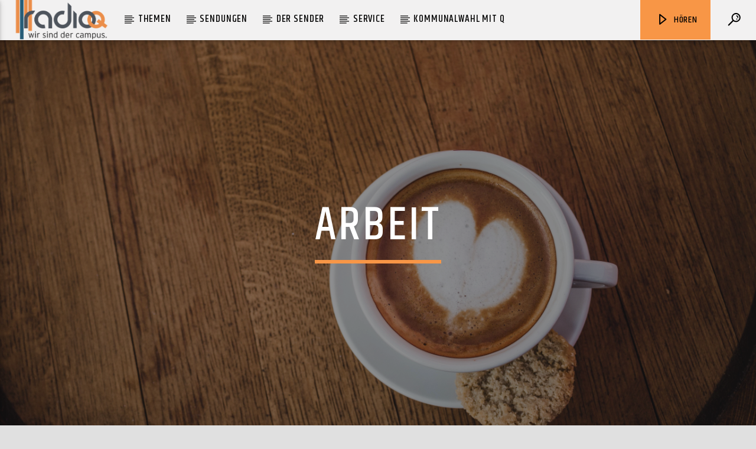

--- FILE ---
content_type: text/html; charset=UTF-8
request_url: https://www.radioq.de/tag/arbeit/
body_size: 20482
content:

<!doctype html>
<html class="no-js" lang="de">
    <head>
        <meta charset="UTF-8">
        <meta http-equiv="X-UA-Compatible" content="IE=edge">
        <meta name="viewport" content="width=device-width, initial-scale=1.0">
        <title>arbeit &#8211; Radio Q &#8211; Wir sind der Campus.</title>
<meta name='robots' content='max-image-preview:large' />
<link rel='dns-prefetch' href='//maps.googleapis.com' />
<link rel='dns-prefetch' href='//www.google.com' />
<link rel='dns-prefetch' href='//www.youtube.com' />
<link href='https://fonts.gstatic.com' crossorigin rel='preconnect' />
<style id='wp-img-auto-sizes-contain-inline-css' type='text/css'>
img:is([sizes=auto i],[sizes^="auto," i]){contain-intrinsic-size:3000px 1500px}
/*# sourceURL=wp-img-auto-sizes-contain-inline-css */
</style>
<link rel='stylesheet' id='pt-cv-public-style-css' href='https://www.radioq.de/wp-content/plugins/content-views-query-and-display-post-page/public/assets/css/cv.css' type='text/css' media='all' />
<link rel='stylesheet' id='pt-cv-public-pro-style-css' href='https://www.radioq.de/wp-content/plugins/pt-content-views-pro/public/assets/css/cvpro.min.css' type='text/css' media='all' />
<link rel='stylesheet' id='wp-block-library-css' href='https://www.radioq.de/wp-includes/css/dist/block-library/style.min.css' type='text/css' media='all' />
<style id='classic-theme-styles-inline-css' type='text/css'>
/*! This file is auto-generated */
.wp-block-button__link{color:#fff;background-color:#32373c;border-radius:9999px;box-shadow:none;text-decoration:none;padding:calc(.667em + 2px) calc(1.333em + 2px);font-size:1.125em}.wp-block-file__button{background:#32373c;color:#fff;text-decoration:none}
/*# sourceURL=/wp-includes/css/classic-themes.min.css */
</style>
<style id='global-styles-inline-css' type='text/css'>
:root{--wp--preset--aspect-ratio--square: 1;--wp--preset--aspect-ratio--4-3: 4/3;--wp--preset--aspect-ratio--3-4: 3/4;--wp--preset--aspect-ratio--3-2: 3/2;--wp--preset--aspect-ratio--2-3: 2/3;--wp--preset--aspect-ratio--16-9: 16/9;--wp--preset--aspect-ratio--9-16: 9/16;--wp--preset--color--black: #000000;--wp--preset--color--cyan-bluish-gray: #abb8c3;--wp--preset--color--white: #ffffff;--wp--preset--color--pale-pink: #f78da7;--wp--preset--color--vivid-red: #cf2e2e;--wp--preset--color--luminous-vivid-orange: #ff6900;--wp--preset--color--luminous-vivid-amber: #fcb900;--wp--preset--color--light-green-cyan: #7bdcb5;--wp--preset--color--vivid-green-cyan: #00d084;--wp--preset--color--pale-cyan-blue: #8ed1fc;--wp--preset--color--vivid-cyan-blue: #0693e3;--wp--preset--color--vivid-purple: #9b51e0;--wp--preset--gradient--vivid-cyan-blue-to-vivid-purple: linear-gradient(135deg,rgb(6,147,227) 0%,rgb(155,81,224) 100%);--wp--preset--gradient--light-green-cyan-to-vivid-green-cyan: linear-gradient(135deg,rgb(122,220,180) 0%,rgb(0,208,130) 100%);--wp--preset--gradient--luminous-vivid-amber-to-luminous-vivid-orange: linear-gradient(135deg,rgb(252,185,0) 0%,rgb(255,105,0) 100%);--wp--preset--gradient--luminous-vivid-orange-to-vivid-red: linear-gradient(135deg,rgb(255,105,0) 0%,rgb(207,46,46) 100%);--wp--preset--gradient--very-light-gray-to-cyan-bluish-gray: linear-gradient(135deg,rgb(238,238,238) 0%,rgb(169,184,195) 100%);--wp--preset--gradient--cool-to-warm-spectrum: linear-gradient(135deg,rgb(74,234,220) 0%,rgb(151,120,209) 20%,rgb(207,42,186) 40%,rgb(238,44,130) 60%,rgb(251,105,98) 80%,rgb(254,248,76) 100%);--wp--preset--gradient--blush-light-purple: linear-gradient(135deg,rgb(255,206,236) 0%,rgb(152,150,240) 100%);--wp--preset--gradient--blush-bordeaux: linear-gradient(135deg,rgb(254,205,165) 0%,rgb(254,45,45) 50%,rgb(107,0,62) 100%);--wp--preset--gradient--luminous-dusk: linear-gradient(135deg,rgb(255,203,112) 0%,rgb(199,81,192) 50%,rgb(65,88,208) 100%);--wp--preset--gradient--pale-ocean: linear-gradient(135deg,rgb(255,245,203) 0%,rgb(182,227,212) 50%,rgb(51,167,181) 100%);--wp--preset--gradient--electric-grass: linear-gradient(135deg,rgb(202,248,128) 0%,rgb(113,206,126) 100%);--wp--preset--gradient--midnight: linear-gradient(135deg,rgb(2,3,129) 0%,rgb(40,116,252) 100%);--wp--preset--font-size--small: 13px;--wp--preset--font-size--medium: 20px;--wp--preset--font-size--large: 36px;--wp--preset--font-size--x-large: 42px;--wp--preset--spacing--20: 0.44rem;--wp--preset--spacing--30: 0.67rem;--wp--preset--spacing--40: 1rem;--wp--preset--spacing--50: 1.5rem;--wp--preset--spacing--60: 2.25rem;--wp--preset--spacing--70: 3.38rem;--wp--preset--spacing--80: 5.06rem;--wp--preset--shadow--natural: 6px 6px 9px rgba(0, 0, 0, 0.2);--wp--preset--shadow--deep: 12px 12px 50px rgba(0, 0, 0, 0.4);--wp--preset--shadow--sharp: 6px 6px 0px rgba(0, 0, 0, 0.2);--wp--preset--shadow--outlined: 6px 6px 0px -3px rgb(255, 255, 255), 6px 6px rgb(0, 0, 0);--wp--preset--shadow--crisp: 6px 6px 0px rgb(0, 0, 0);}:where(.is-layout-flex){gap: 0.5em;}:where(.is-layout-grid){gap: 0.5em;}body .is-layout-flex{display: flex;}.is-layout-flex{flex-wrap: wrap;align-items: center;}.is-layout-flex > :is(*, div){margin: 0;}body .is-layout-grid{display: grid;}.is-layout-grid > :is(*, div){margin: 0;}:where(.wp-block-columns.is-layout-flex){gap: 2em;}:where(.wp-block-columns.is-layout-grid){gap: 2em;}:where(.wp-block-post-template.is-layout-flex){gap: 1.25em;}:where(.wp-block-post-template.is-layout-grid){gap: 1.25em;}.has-black-color{color: var(--wp--preset--color--black) !important;}.has-cyan-bluish-gray-color{color: var(--wp--preset--color--cyan-bluish-gray) !important;}.has-white-color{color: var(--wp--preset--color--white) !important;}.has-pale-pink-color{color: var(--wp--preset--color--pale-pink) !important;}.has-vivid-red-color{color: var(--wp--preset--color--vivid-red) !important;}.has-luminous-vivid-orange-color{color: var(--wp--preset--color--luminous-vivid-orange) !important;}.has-luminous-vivid-amber-color{color: var(--wp--preset--color--luminous-vivid-amber) !important;}.has-light-green-cyan-color{color: var(--wp--preset--color--light-green-cyan) !important;}.has-vivid-green-cyan-color{color: var(--wp--preset--color--vivid-green-cyan) !important;}.has-pale-cyan-blue-color{color: var(--wp--preset--color--pale-cyan-blue) !important;}.has-vivid-cyan-blue-color{color: var(--wp--preset--color--vivid-cyan-blue) !important;}.has-vivid-purple-color{color: var(--wp--preset--color--vivid-purple) !important;}.has-black-background-color{background-color: var(--wp--preset--color--black) !important;}.has-cyan-bluish-gray-background-color{background-color: var(--wp--preset--color--cyan-bluish-gray) !important;}.has-white-background-color{background-color: var(--wp--preset--color--white) !important;}.has-pale-pink-background-color{background-color: var(--wp--preset--color--pale-pink) !important;}.has-vivid-red-background-color{background-color: var(--wp--preset--color--vivid-red) !important;}.has-luminous-vivid-orange-background-color{background-color: var(--wp--preset--color--luminous-vivid-orange) !important;}.has-luminous-vivid-amber-background-color{background-color: var(--wp--preset--color--luminous-vivid-amber) !important;}.has-light-green-cyan-background-color{background-color: var(--wp--preset--color--light-green-cyan) !important;}.has-vivid-green-cyan-background-color{background-color: var(--wp--preset--color--vivid-green-cyan) !important;}.has-pale-cyan-blue-background-color{background-color: var(--wp--preset--color--pale-cyan-blue) !important;}.has-vivid-cyan-blue-background-color{background-color: var(--wp--preset--color--vivid-cyan-blue) !important;}.has-vivid-purple-background-color{background-color: var(--wp--preset--color--vivid-purple) !important;}.has-black-border-color{border-color: var(--wp--preset--color--black) !important;}.has-cyan-bluish-gray-border-color{border-color: var(--wp--preset--color--cyan-bluish-gray) !important;}.has-white-border-color{border-color: var(--wp--preset--color--white) !important;}.has-pale-pink-border-color{border-color: var(--wp--preset--color--pale-pink) !important;}.has-vivid-red-border-color{border-color: var(--wp--preset--color--vivid-red) !important;}.has-luminous-vivid-orange-border-color{border-color: var(--wp--preset--color--luminous-vivid-orange) !important;}.has-luminous-vivid-amber-border-color{border-color: var(--wp--preset--color--luminous-vivid-amber) !important;}.has-light-green-cyan-border-color{border-color: var(--wp--preset--color--light-green-cyan) !important;}.has-vivid-green-cyan-border-color{border-color: var(--wp--preset--color--vivid-green-cyan) !important;}.has-pale-cyan-blue-border-color{border-color: var(--wp--preset--color--pale-cyan-blue) !important;}.has-vivid-cyan-blue-border-color{border-color: var(--wp--preset--color--vivid-cyan-blue) !important;}.has-vivid-purple-border-color{border-color: var(--wp--preset--color--vivid-purple) !important;}.has-vivid-cyan-blue-to-vivid-purple-gradient-background{background: var(--wp--preset--gradient--vivid-cyan-blue-to-vivid-purple) !important;}.has-light-green-cyan-to-vivid-green-cyan-gradient-background{background: var(--wp--preset--gradient--light-green-cyan-to-vivid-green-cyan) !important;}.has-luminous-vivid-amber-to-luminous-vivid-orange-gradient-background{background: var(--wp--preset--gradient--luminous-vivid-amber-to-luminous-vivid-orange) !important;}.has-luminous-vivid-orange-to-vivid-red-gradient-background{background: var(--wp--preset--gradient--luminous-vivid-orange-to-vivid-red) !important;}.has-very-light-gray-to-cyan-bluish-gray-gradient-background{background: var(--wp--preset--gradient--very-light-gray-to-cyan-bluish-gray) !important;}.has-cool-to-warm-spectrum-gradient-background{background: var(--wp--preset--gradient--cool-to-warm-spectrum) !important;}.has-blush-light-purple-gradient-background{background: var(--wp--preset--gradient--blush-light-purple) !important;}.has-blush-bordeaux-gradient-background{background: var(--wp--preset--gradient--blush-bordeaux) !important;}.has-luminous-dusk-gradient-background{background: var(--wp--preset--gradient--luminous-dusk) !important;}.has-pale-ocean-gradient-background{background: var(--wp--preset--gradient--pale-ocean) !important;}.has-electric-grass-gradient-background{background: var(--wp--preset--gradient--electric-grass) !important;}.has-midnight-gradient-background{background: var(--wp--preset--gradient--midnight) !important;}.has-small-font-size{font-size: var(--wp--preset--font-size--small) !important;}.has-medium-font-size{font-size: var(--wp--preset--font-size--medium) !important;}.has-large-font-size{font-size: var(--wp--preset--font-size--large) !important;}.has-x-large-font-size{font-size: var(--wp--preset--font-size--x-large) !important;}
:where(.wp-block-post-template.is-layout-flex){gap: 1.25em;}:where(.wp-block-post-template.is-layout-grid){gap: 1.25em;}
:where(.wp-block-term-template.is-layout-flex){gap: 1.25em;}:where(.wp-block-term-template.is-layout-grid){gap: 1.25em;}
:where(.wp-block-columns.is-layout-flex){gap: 2em;}:where(.wp-block-columns.is-layout-grid){gap: 2em;}
:root :where(.wp-block-pullquote){font-size: 1.5em;line-height: 1.6;}
/*# sourceURL=global-styles-inline-css */
</style>
<link rel='stylesheet' id='image-hover-effects-css-css' href='https://www.radioq.de/wp-content/plugins/mega-addons-for-visual-composer/css/ihover.css' type='text/css' media='all' />
<link rel='stylesheet' id='style-css-css' href='https://www.radioq.de/wp-content/plugins/mega-addons-for-visual-composer/css/style.css' type='text/css' media='all' />
<link rel='stylesheet' id='font-awesome-latest-css' href='https://www.radioq.de/wp-content/plugins/mega-addons-for-visual-composer/css/font-awesome/css/all.css' type='text/css' media='all' />
<link rel='stylesheet' id='qt_ajax_pageload_style-css' href='https://www.radioq.de/wp-content/plugins/qt-ajax-pageload/qt-apl-style.css' type='text/css' media='all' />
<link rel='stylesheet' id='qtPlacesStyle-css' href='https://www.radioq.de/wp-content/plugins/qt-places/inc/frontend/assets/styles.css' type='text/css' media='all' />
<link rel='stylesheet' id='font-awesome-css' href='https://www.radioq.de/wp-content/plugins/elementor/assets/lib/font-awesome/css/font-awesome.min.css' type='text/css' media='all' />
<link rel='stylesheet' id='QtswipeStyle-css' href='https://www.radioq.de/wp-content/plugins/qt-swipebox/swipebox/css/swipebox.min.css' type='text/css' media='all' />
<link rel='stylesheet' id='vdl_css-css' href='https://www.radioq.de/wp-content/plugins/qt-videogalleries/assets/style.css' type='text/css' media='all' />
<link rel='stylesheet' id='parent-style-css' href='https://www.radioq.de/wp-content/themes/onair2/style.css' type='text/css' media='all' />
<link rel='stylesheet' id='child-theme-css-css' href='https://www.radioq.de/wp-content/themes/onair2-child/style.css' type='text/css' media='all' />
<link rel='stylesheet' id='mediaelement-css' href='https://www.radioq.de/wp-includes/js/mediaelement/mediaelementplayer-legacy.min.css' type='text/css' media='all' />
<link rel='stylesheet' id='wp-mediaelement-css' href='https://www.radioq.de/wp-includes/js/mediaelement/wp-mediaelement.min.css' type='text/css' media='all' />
<link rel='stylesheet' id='dripicons-css' href='https://www.radioq.de/wp-content/themes/onair2/fonts/dripicons/webfont.css' type='text/css' media='all' />
<link rel='stylesheet' id='qantumthemes_qticons-css' href='https://www.radioq.de/wp-content/themes/onair2/fonts/qticons/qticons.css' type='text/css' media='all' />
<link rel='stylesheet' id='slick-css' href='https://www.radioq.de/wp-content/themes/onair2/components/slick/slick.css' type='text/css' media='all' />
<link rel='stylesheet' id='swipebox-css' href='https://www.radioq.de/wp-content/themes/onair2/components/swipebox/src/css/swipebox.min.css' type='text/css' media='all' />
<link rel='stylesheet' id='classycountdown-css' href='https://www.radioq.de/wp-content/themes/onair2/components/countdown/css/jquery.classycountdown.css' type='text/css' media='all' />
<link rel='stylesheet' id='flashblock-css' href='https://www.radioq.de/wp-content/themes/onair2/components/soundmanager/templates/qtradio-player/css/flashblock.css' type='text/css' media='all' />
<link rel='stylesheet' id='qantumthemes_volume-css' href='https://www.radioq.de/wp-content/themes/onair2/components/soundmanager/templates/qtradio-player/css/qt-360player-volume.css' type='text/css' media='all' />
<link rel='stylesheet' id='qantumthemes_main-css' href='https://www.radioq.de/wp-content/themes/onair2/css/qt-main.css' type='text/css' media='all' />
<link rel='stylesheet' id='vc_tta_style-css' href='https://www.radioq.de/wp-content/plugins/js_composer/assets/css/js_composer_tta.min.css' type='text/css' media='all' />
<link rel='stylesheet' id='vc_animate-css-css' href='https://www.radioq.de/wp-content/plugins/js_composer/assets/lib/bower/animate-css/animate.min.css' type='text/css' media='all' />
<link rel='stylesheet' id='js_composer_front-css' href='https://www.radioq.de/wp-content/plugins/js_composer/assets/css/js_composer.min.css' type='text/css' media='all' />
<link rel='stylesheet' id='kirki-styles-css' href='https://www.radioq.de?action=kirki-styles' type='text/css' media='all' />
<script type="text/javascript" src="https://www.radioq.de/wp-includes/js/jquery/jquery.min.js" id="jquery-core-js"></script>
<script type="text/javascript" src="https://www.radioq.de/wp-includes/js/jquery/jquery-migrate.min.js" id="jquery-migrate-js"></script>
<script type="text/javascript" src="https://maps.googleapis.com/maps/api/js?key=AIzaSyBiXV2wdg7s9vjaVdEXmkVdCS22inaqu4c" id="qt-google-maps-js"></script>
<script type="text/javascript" src="https://www.google.com/jsapi" id="google-jsapi-js"></script>
<link rel="https://api.w.org/" href="https://www.radioq.de/wp-json/" /><link rel="alternate" title="JSON" type="application/json" href="https://www.radioq.de/wp-json/wp/v2/tags/429" /><script type="text/javascript">
(function(url){
	if(/(?:Chrome\/26\.0\.1410\.63 Safari\/537\.31|WordfenceTestMonBot)/.test(navigator.userAgent)){ return; }
	var addEvent = function(evt, handler) {
		if (window.addEventListener) {
			document.addEventListener(evt, handler, false);
		} else if (window.attachEvent) {
			document.attachEvent('on' + evt, handler);
		}
	};
	var removeEvent = function(evt, handler) {
		if (window.removeEventListener) {
			document.removeEventListener(evt, handler, false);
		} else if (window.detachEvent) {
			document.detachEvent('on' + evt, handler);
		}
	};
	var evts = 'contextmenu dblclick drag dragend dragenter dragleave dragover dragstart drop keydown keypress keyup mousedown mousemove mouseout mouseover mouseup mousewheel scroll'.split(' ');
	var logHuman = function() {
		if (window.wfLogHumanRan) { return; }
		window.wfLogHumanRan = true;
		var wfscr = document.createElement('script');
		wfscr.type = 'text/javascript';
		wfscr.async = true;
		wfscr.src = url + '&r=' + Math.random();
		(document.getElementsByTagName('head')[0]||document.getElementsByTagName('body')[0]).appendChild(wfscr);
		for (var i = 0; i < evts.length; i++) {
			removeEvent(evts[i], logHuman);
		}
	};
	for (var i = 0; i < evts.length; i++) {
		addEvent(evts[i], logHuman);
	}
})('//www.radioq.de/?wordfence_lh=1&hid=F702E853C16D541AD5AD2524098462B1');
</script><meta name="generator" content="Elementor 3.33.6; settings: css_print_method-external, google_font-enabled, font_display-swap">
			<style>
				.e-con.e-parent:nth-of-type(n+4):not(.e-lazyloaded):not(.e-no-lazyload),
				.e-con.e-parent:nth-of-type(n+4):not(.e-lazyloaded):not(.e-no-lazyload) * {
					background-image: none !important;
				}
				@media screen and (max-height: 1024px) {
					.e-con.e-parent:nth-of-type(n+3):not(.e-lazyloaded):not(.e-no-lazyload),
					.e-con.e-parent:nth-of-type(n+3):not(.e-lazyloaded):not(.e-no-lazyload) * {
						background-image: none !important;
					}
				}
				@media screen and (max-height: 640px) {
					.e-con.e-parent:nth-of-type(n+2):not(.e-lazyloaded):not(.e-no-lazyload),
					.e-con.e-parent:nth-of-type(n+2):not(.e-lazyloaded):not(.e-no-lazyload) * {
						background-image: none !important;
					}
				}
			</style>
			<meta name="generator" content="Powered by WPBakery Page Builder - drag and drop page builder for WordPress."/>
<link rel="icon" href="https://www.radioq.de/wp-content/uploads/2020/04/cropped-Website-Icon-Q-2-1-32x32.png" sizes="32x32" />
<link rel="icon" href="https://www.radioq.de/wp-content/uploads/2020/04/cropped-Website-Icon-Q-2-1-192x192.png" sizes="192x192" />
<link rel="apple-touch-icon" href="https://www.radioq.de/wp-content/uploads/2020/04/cropped-Website-Icon-Q-2-1-180x180.png" />
<meta name="msapplication-TileImage" content="https://www.radioq.de/wp-content/uploads/2020/04/cropped-Website-Icon-Q-2-1-270x270.png" />
		<style type="text/css" id="wp-custom-css">
			/*
 * Balken-Farbe im Menü
*/
.qt-menubar ul.qt-desktopmenu>li::after, .qt-menubar ul.qt-desktopmenu>li>a::after, .qt-menubar ul.qt-desktopmenu>li>a::before, .qt-menubar ul.qt-desktopmenu>li.current_page_item:hover::after {
    border-color: #000000 !important;
}

/*
 * Text-Farbe Menü-Überschriften
 */
#onair2Body .qt-menubar a, #onair2Body .qt-menubar a:visited {
  border-color: #000000 !important;  
	color: #000 !important;
}

/* Farbe Interpret und Sontitel in der Menüzeile */

#onair2Body .qt-compact-player {
	color: #000000 !important;
}

/* Header Player background-color auf grau setzen*/

.qt-playercontainer {
	background-color: #242530;
}

/* Im Player Zellen mit anderen Farben ausblenden
*/
.qt-inline-textdeco::after {
	background-color: #242530 !important;
}

/*
 * Im Player Channel-Liste ausblenden
*/
.qt-channelslist {
	display: none;
}

/* 
 * NEUESTE Beiträge Schrift-Farbe orange bei Kategorie
*/
.qt-tags li a, a {
    color: #f89646!important;
}

/* 
 * Blaue slidelinks beim hovern
 * Text-Hintergrund transparent 
*/
.qt-tags li a:hover {
	color: #2988bc!important;
	border-color: #2988bc!important;
	background-color: transparent!important;
}

/* Im Stundenplan Text-Farbe in Schwarz bei Mouse-Over
*/
#onair2Body .qt-accent {
	color: #000000!important;
}

/* Im Stundenplan Hintergrundfarbe Wochentage Tabs grau 

.qt-show-schedule ul.tabs {
	background-color: #e0e0e0 !important
}
*/


/* Im Stundenplan für aktuelle Show Text-Farbe weiß, Schriftgröße 14px und Hintergrund transparent
*/
.qt-part-archive-item__badge.qt-capfont.qt-btn-primary {
	color: #FFFFFF;
	font-size: 14px;
	background-color: transparent!important;
}


/* Aktueller Tag Indicator, die Linie unter dem ausgewählten Wochentag im Stundenplan
*/
.tabs .indicator {
	height: 6px;
}

/* Footer Text-Farbe weiß
*/
#onair2Body .qt-footer a {
	color: #FFFFFF!important;
}

/* Footer Hover-Text blau und ohne underline
*/
#onair2Body .qt-footer a:hover {
	color: #2988bc!important;
	text-decoration: none;
}

/*
 * Footer Scroll-to-top-Link, der kleine Pfeil Icon Farbe grau
*/
.qt-to-top i {
	color: grey;
}

/* Footer Scroll-to-top-Link, der kleine Pfeil Icon Farbe hover blau
*/
.qt-to-top i:hover {
	color: #2988bc;
}

/* Text-Farbe Social-Media-Links grau
*/
.qt-menu-social li i {
	color: grey;
}

/* Text-Farbe Social-Media-Links hover blau
*/
.qt-menu-social li i:hover {
	color: #2988bc;
}


/* Alle Hintergrundbilder für bessere Text-Erkennung abdunkeln
*/
#onair2Body .qt-header-bg {
	filter: brightness(70%);
}

/* Text-Farbe weiß Autor und Name bei Beiträgen
*/
.qt-post-author h6, .qt-main h4 a {	color: #000!important;
}


/* Text-Farbe Sendungen im Stundenplan Weiß
*/
#onair2Body .qt-item-title a {
	color: #FFFFFF!important;
}

/* Text-Farbe "Vielleicht gefällt dir auch" + Weiterlesen  Weiß
*/
#onair2Body .qt-title a {
	color: #FFFFFF!important;
}


/* Text-Farbe "Vielleicht gefällt dir auch" + Weiterlesen  Weiß
*/
#onair2Body .qt-title a {
	color: #FFFFFF!important;
}

/* Größe Beitragsheader */
@media (min-width: 1025px) and (max-width: 1280px) {
#onair2Body .qt-pageheader h1 {
	font-size: 500%!important;
}
}

@media (min-width: 1280px) {
#onair2Body .qt-pageheader h1 {
	font-size: 500%!important;
}
}



		</style>
		<noscript><style> .wpb_animate_when_almost_visible { opacity: 1; }</style></noscript>
		<!-- CSS styles added by QT Subpages Plugin -->
		<style type="text/css">
			
			.vdl-subpages-item  a .detail .title {font-size:13px; }
			
			.vdl-subpages-item  a .detail {padding-top:45px !important;}
			.vdl-subpages-container ul.vdl-subpages-tagcloud li a {
				
				
				
				
				
			}
			.vdl-subpages-container ul.vdl-subpages-tagcloud li a:hover {}
			
			
			
			
			@media (max-width: 768px){
				.vdl-elementcontents a.vdl-link .detail .title {}
			}
			
		</style>
		    </head>
    <body id="onair2Body" class="archive tag tag-arbeit tag-429 wp-theme-onair2 wp-child-theme-onair2-child is_chrome is_osx qt-parentcontainer template-archive qt-stickymenu  qt-playertype-header qt-body wpb-js-composer js-comp-ver-6.9.0 vc_responsive elementor-default elementor-kit-31322" data-start>
        <!-- QT HEADER END ================================ -->
        <div class="onair2-contents-master" id="onair2-contents-master"> 
	
<div class="qt-main-menubar" data-0="@class:qt-main-menubar">
	
	 


	<!-- QT MENUBAR  ================================ -->
	<nav id="qtmainmenucontainer" class="qt-menubar nav-wrapper qt-content-primary">
		<!-- desktop menu  HIDDEN IN MOBILE AND TABLETS -->
		<ul class="qt-desktopmenu hide-on-xl-and-down">
			<li class="qt-logo-link">
				<a href="https://www.radioq.de" class="brand-logo qt-logo-text">
					<img src="https://www.radioq.de/wp-content/uploads/2018/07/Weblogo-klein.png" alt="Home">				</a>
			</li>

			<li id="menu-item-3977" class="menu-item menu-item-type-taxonomy menu-item-object-category menu-item-has-children menu-item-3977"><a href="https://www.radioq.de/category/themen/">Themen</a>
<ul class="sub-menu">
	<li id="menu-item-32301" class="menu-item menu-item-type-post_type menu-item-object-page menu-item-32301"><a href="https://www.radioq.de/archiv-album-der-woche/">Album der Woche</a></li>
	<li id="menu-item-33413" class="menu-item menu-item-type-taxonomy menu-item-object-category menu-item-33413"><a href="https://www.radioq.de/category/themen/musik/festivalsaison/">Festivalsaison</a></li>
	<li id="menu-item-3979" class="menu-item menu-item-type-taxonomy menu-item-object-category menu-item-3979"><a href="https://www.radioq.de/category/themen/hochschule/">Hochschule</a></li>
	<li id="menu-item-6803" class="menu-item menu-item-type-taxonomy menu-item-object-category menu-item-6803"><a href="https://www.radioq.de/category/themen/kultur/">Kultur</a></li>
	<li id="menu-item-6805" class="menu-item menu-item-type-taxonomy menu-item-object-category menu-item-6805"><a href="https://www.radioq.de/category/themen/leben-und-freizeit/">Leben und Freizeit</a></li>
	<li id="menu-item-8015" class="menu-item menu-item-type-taxonomy menu-item-object-category menu-item-8015"><a href="https://www.radioq.de/category/themen/muenster/">Münster</a></li>
	<li id="menu-item-3980" class="menu-item menu-item-type-taxonomy menu-item-object-category menu-item-3980"><a href="https://www.radioq.de/category/themen/musik/">Musik</a></li>
	<li id="menu-item-6804" class="menu-item menu-item-type-taxonomy menu-item-object-category menu-item-6804"><a href="https://www.radioq.de/category/themen/politik/">Politik</a></li>
	<li id="menu-item-6806" class="menu-item menu-item-type-taxonomy menu-item-object-category menu-item-6806"><a href="https://www.radioq.de/category/themen/sport/">Sport</a></li>
	<li id="menu-item-3981" class="menu-item menu-item-type-taxonomy menu-item-object-category menu-item-3981"><a href="https://www.radioq.de/category/themen/unterhaltung/">Unterhaltung</a></li>
	<li id="menu-item-4085" class="menu-item menu-item-type-taxonomy menu-item-object-category menu-item-4085"><a href="https://www.radioq.de/category/themen/wissen/">Wissen</a></li>
</ul>
</li>
<li id="menu-item-10239" class="menu-item menu-item-type-post_type menu-item-object-page menu-item-has-children menu-item-10239"><a href="https://www.radioq.de/sendungen/">Sendungen</a>
<ul class="sub-menu">
	<li id="menu-item-10274" class="menu-item menu-item-type-post_type menu-item-object-shows menu-item-10274"><a href="https://www.radioq.de/shows/coffeeshop/">Coffeeshop/ Abwasch</a></li>
	<li id="menu-item-15695" class="menu-item menu-item-type-post_type menu-item-object-shows menu-item-15695"><a href="https://www.radioq.de/shows/beatnetz/">Beatnetz</a></li>
	<li id="menu-item-14803" class="menu-item menu-item-type-post_type menu-item-object-shows menu-item-14803"><a href="https://www.radioq.de/shows/bumsmukke-musik-fuer-sex/">Bumsmukke</a></li>
	<li id="menu-item-10268" class="menu-item menu-item-type-post_type menu-item-object-shows menu-item-10268"><a href="https://www.radioq.de/shows/campuszeit/">Campuszeit</a></li>
	<li id="menu-item-31150" class="menu-item menu-item-type-post_type menu-item-object-shows menu-item-31150"><a href="https://www.radioq.de/shows/equals/">EQUALS</a></li>
	<li id="menu-item-10271" class="menu-item menu-item-type-post_type menu-item-object-shows menu-item-10271"><a href="https://www.radioq.de/shows/kultstatus/">Kultstatus</a></li>
	<li id="menu-item-10264" class="menu-item menu-item-type-post_type menu-item-object-shows menu-item-10264"><a href="https://www.radioq.de/shows/quadrophonie/">Quadrophonie</a></li>
	<li id="menu-item-39269" class="menu-item menu-item-type-post_type menu-item-object-shows menu-item-39269"><a href="https://www.radioq.de/shows/unpluqqed/">Unpluqqed</a></li>
	<li id="menu-item-14162" class="menu-item menu-item-type-post_type menu-item-object-shows menu-item-14162"><a href="https://www.radioq.de/shows/von-allen-seiten/">Von allen Seiten</a></li>
	<li id="menu-item-15696" class="menu-item menu-item-type-post_type menu-item-object-shows menu-item-15696"><a href="https://www.radioq.de/shows/waxradio/">Waxradio</a></li>
</ul>
</li>
<li id="menu-item-4223" class="menu-item menu-item-type-post_type menu-item-object-page menu-item-has-children menu-item-4223"><a href="https://www.radioq.de/ueber-uns/">Der Sender</a>
<ul class="sub-menu">
	<li id="menu-item-15284" class="menu-item menu-item-type-post_type menu-item-object-page menu-item-15284"><a href="https://www.radioq.de/ueber-uns/">Über uns</a></li>
	<li id="menu-item-45604" class="menu-item menu-item-type-post_type menu-item-object-page menu-item-45604"><a href="https://www.radioq.de/kontakt/">Kontakt</a></li>
	<li id="menu-item-13660" class="menu-item menu-item-type-post_type menu-item-object-page menu-item-13660"><a href="https://www.radioq.de/virtueller-tag-der-offenen-tuer/">Blick in die Redaktion</a></li>
	<li id="menu-item-7016" class="menu-item menu-item-type-post_type menu-item-object-page menu-item-7016"><a href="https://www.radioq.de/mitmachen/team/">Team</a></li>
	<li id="menu-item-4229" class="menu-item menu-item-type-post_type menu-item-object-page menu-item-4229"><a href="https://www.radioq.de/mitmachen/">Mitmachen</a></li>
	<li id="menu-item-9940" class="menu-item menu-item-type-post_type menu-item-object-page menu-item-9940"><a href="https://www.radioq.de/geschichte-von-radio-q/">Geschichte von Radio Q</a></li>
	<li id="menu-item-10238" class="menu-item menu-item-type-post_type menu-item-object-page menu-item-10238"><a href="https://www.radioq.de/foerderverein/">Förderverein</a></li>
	<li id="menu-item-20838" class="menu-item menu-item-type-custom menu-item-object-custom menu-item-20838"><a href="http://campusradios-nrw.de/">Campusradios NRW</a></li>
</ul>
</li>
<li id="menu-item-4240" class="menu-item menu-item-type-custom menu-item-object-custom menu-item-has-children menu-item-4240"><a>Service</a>
<ul class="sub-menu">
	<li id="menu-item-7401" class="menu-item menu-item-type-post_type menu-item-object-page menu-item-7401"><a href="https://www.radioq.de/playlist/">Playlist</a></li>
	<li id="menu-item-25478" class="menu-item menu-item-type-post_type menu-item-object-page menu-item-25478"><a href="https://www.radioq.de/unsere-neue-musik/">Unsere neue Musik</a></li>
	<li id="menu-item-30555" class="menu-item menu-item-type-post_type menu-item-object-page menu-item-30555"><a href="https://www.radioq.de/mensaplan/">Mensaplan</a></li>
	<li id="menu-item-4333" class="menu-item menu-item-type-post_type menu-item-object-page menu-item-privacy-policy menu-item-4333"><a rel="privacy-policy" href="https://www.radioq.de/datenschutzerklaerung/">Impressum &#038; Datenschutzerklärung</a></li>
	<li id="menu-item-46275" class="menu-item menu-item-type-post_type menu-item-object-page menu-item-46275"><a href="https://www.radioq.de/interviews/">Interviews</a></li>
</ul>
</li>
<li id="menu-item-48827" class="menu-item menu-item-type-post_type menu-item-object-page menu-item-has-children menu-item-48827"><a href="https://www.radioq.de/kommunalwahl-mit-q/">Kommunalwahl mit Q</a>
<ul class="sub-menu">
	<li id="menu-item-48838" class="menu-item menu-item-type-post_type menu-item-object-page menu-item-48838"><a href="https://www.radioq.de/kommunalwahl-2025/">Kommunalwahl 2025</a></li>
	<li id="menu-item-48828" class="menu-item menu-item-type-post_type menu-item-object-page menu-item-48828"><a href="https://www.radioq.de/spd-stephan-brinktrine/">SPD – Stephan Brinktrine</a></li>
	<li id="menu-item-48829" class="menu-item menu-item-type-post_type menu-item-object-page menu-item-48829"><a href="https://www.radioq.de/oedp-michael-krapp/">ÖDP – Michael Krapp</a></li>
	<li id="menu-item-48830" class="menu-item menu-item-type-post_type menu-item-object-page menu-item-48830"><a href="https://www.radioq.de/fdp-joerg-berens/">FDP – Jörg Berens</a></li>
	<li id="menu-item-48831" class="menu-item menu-item-type-post_type menu-item-object-page menu-item-48831"><a href="https://www.radioq.de/cdu-georg-lunemann/">CDU – Georg Lunemann</a></li>
	<li id="menu-item-48832" class="menu-item menu-item-type-post_type menu-item-object-page menu-item-48832"><a href="https://www.radioq.de/die-linke-katja-martinewski/">Die Linke – Katja Martinewski</a></li>
	<li id="menu-item-48833" class="menu-item menu-item-type-post_type menu-item-object-page menu-item-48833"><a href="https://www.radioq.de/volt-maren-berkenheide/">Volt – Maren Berkenheide</a></li>
	<li id="menu-item-48834" class="menu-item menu-item-type-post_type menu-item-object-page menu-item-48834"><a href="https://www.radioq.de/die-gruenen-tilman-fuchs/">Die Grünen – Tilman Fuchs</a></li>
</ul>
</li>
 


			 
			<li class="right qt-menu-btn">
				<a href="#" data-expandable="#qtsearchbar" class="">
					<i class="icon dripicons-search"></i>
				</a>
			</li>
						

			 
								<li class="right qt-menu-btn">
						<a  href="#" class="qt-openplayerbar qt-header-play-btn"  data-qtswitch="contractplayer" data-target="#qtplayercontainer" >
							<i class="icon dripicons-media-play"></i> Hören						</a>
											</li>
				

		</ul>
		
		<!-- mobile menu icon and logo VISIBLE ONLY TABLET AND MOBILE-->
		<ul class="qt-desktopmenu qt-mobilemenubar hide-on-xl-only ">
			<li>
				<a href="#" data-activates="qt-mobile-menu" class="button-collapse qt-menu-switch qt-btn qt-btn-primary qt-btn-m">
					<i class="dripicons-menu"></i>
				</a>
			</li>
			<li>
				<a href="https://www.radioq.de" class="brand-logo qt-logo-text">
					<img src="https://www.radioq.de/wp-content/uploads/2018/07/Weblogo-klein.png" alt="Home">				</a>
			</li>
							<li class="qt-rightbutton">
					<a href="#" class="qt-openplayerbar qt-btn qt-btn-primary qt-btn-m">
						<i class="dripicons-media-play"></i>
					</a>
				</li>
					</ul>
	</nav>
	<div id="qtplayerheaderbar" class="qt-player-headerbar">
	<a href="#" class="dripicons-cross qt-openplayerbar qt-closeheaderplayer"></a>
	<div class="qt-player-headerbar__controls">
		<!-- PLAYER ========================= -->

	
	<div id="qtplayercontainer" data-fullstop="1" data-playervolume="true" data-accentcolor="#f89646" data-accentcolordark="#f4a860" data-textcolor="#ffffff" data-soundmanagerurl="https://www.radioq.de/wp-content/themes/onair2/components/soundmanager/swf/" 
		class="qt-playercontainer qt-playervolume qt-clearfix qt-content-primarydark">
		<div class="qt-playercontainer-content qt-vertical-padding-m">

						
			<div class="qt-playercontainer-musicplayer" id="qtmusicplayer">
				<div class="qt-musicplayer">
					<div class="ui360 ui360-vis qt-ui360">
						<a id="playerlink" href="https://rqstream.radioq.de/stream/192.mp3"></a>
					</div>
				</div>
			</div>
			<div id="qtPlayerTrackInfo" class="qt-playercontainer-data qt-container qt-text-shadow small">
				<div class="qt-vc">
					<div class="qt-vi">
						<h6 class="qt-inline-textdeco">
							<span>Current track</span>
						</h6>
						<div class="qt-t qt-current-track">
							<h4 id="qtFeedPlayerTrack" class="qt-ellipsis">Title</h4>
							<h5 id="qtFeedPlayerAuthor" class="qt-ellipsis">Artist</h5>
						</div>
						<hr class="qt-inline-textdeco">
					</div>
				</div>
			</div>




			<div class="qt-playercontainer-ads-mobile">
					<div class="qt-vc">
		<div class="qt-vi">
			<p>						<!-- ON AIR SHOW ========================= -->
						<div class="qt-nowonairmini qt-nowonair-refresh">
							<h6 class="qt-inline-textdeco">
								<span>Current show</span>
							</h6>
							<div class="qt-nowonairmini-cntn">
														       		<a href="https://www.radioq.de/shows/moebius/" class="qt-featured qt-left">
						       		<img src="https://www.radioq.de/wp-content/uploads/2018/09/IMG_0570-150x150.jpg" alt="">
						       		</a>
						     							     	<div class="qt-nowonairmini-content">
						     		<a href="https://www.radioq.de/shows/moebius/"><h4>Moebius</h4></a>
									<h5>00:00 <i class="dripicons-arrow-thin-right"></i> 22:00</h5>								
						     	</div>
					     	</div>
					     	<hr class="qt-inline-textdeco">
						</div>
						<!-- ON AIR SHOW END ========================= -->
						</p>		</div>
	</div>
				</div>
			<div class="qt-playercontainer-ads-desktop">
					<div class="qt-vc">
		<div class="qt-vi">
			<p>						<!-- ON AIR SHOW ========================= -->
						<div class="qt-nowonairmini qt-nowonair-refresh">
							<h6 class="qt-inline-textdeco">
								<span>Current show</span>
							</h6>
							<div class="qt-nowonairmini-cntn">
														       		<a href="https://www.radioq.de/shows/moebius/" class="qt-featured qt-left">
						       		<img src="https://www.radioq.de/wp-content/uploads/2018/09/IMG_0570-150x150.jpg" alt="">
						       		</a>
						     							     	<div class="qt-nowonairmini-content">
						     		<a href="https://www.radioq.de/shows/moebius/"><h4>Moebius</h4></a>
									<h5>00:00 <i class="dripicons-arrow-thin-right"></i> 22:00</h5>								
						     	</div>
					     	</div>
					     	<hr class="qt-inline-textdeco">
						</div>
						<!-- ON AIR SHOW END ========================= -->
						</p>		</div>
	</div>
				</div>
		
							<div class="qt-playercontainer-dropdown">
									</div>
				
		</div>

		

	</div>
	<!-- this is for xml radio feed -->
	<div id="qtShoutcastFeedData" class="hidden" data-style="" mp3_stream_url
		data-useproxy="" 
		data-icymetadata=""
		data-playtrack="https://rqstream.radioq.de/stream/192.mp3"
		data-qtradioid="18"
		data-mp3_stream_url="https://rqstream.radioq.de/stream/192.mp3"
		data-icecasturl="https://rqstream.radioq.de/stream/status-json.xsl" 
		data-icecastmountpoint="" 
		data-icecastchannel="2" 
		data-radiodotco="" 
		data-airtime="" 
		data-radionomy="" 
		data-live365="" 
		data-securesystems=""
		data-mediacp=""
		data-winmedia=""
		data-textfeed="" 
		data-host="" 
		data-port=""
		data-channel=""
		data-protocol=""
		data-jazler=""
		data-stats_path="" 	data-played_path="" ></div>
	


<!-- PLAYER END ========================= -->
	</div>
	<!-- CHANNELS LIST ========================= -->
<div id="qtchannelslistcontainer" class="qt-part-channels-list qt-content-primary">
	<ul id="qtchannelslist" class="qt-content-aside qt-channelslist qt-negative">
					<li class="qt-channel">
				<a id="" href="#" class="qt-ellipsis" 
					data-title="Radio Q" 
					data-subtitle="Wir sind der Campus." 
										data-logo="0" 
					data-playtrack="https://rqstream.radioq.de/stream/192.mp3"
					data-qtradioid="18"
					data-icymetadata=""
					data-host=""
					data-port=""
					data-channel=""
					data-protocol=""
					data-icecasturl="https://rqstream.radioq.de/stream/status-json.xsl" 
					data-icecastmountpoint="" 
					data-icecastchannel="2" 
					data-radiodotco="" 
					data-airtime="" 
					data-radionomy="" 
					data-live365=""
					data-securesystems=""
					data-mediacp=""
					data-winmedia=""
					data-textfeed=""
					data-jazler=""
					data-stats_path=""
					data-played_path=""
					data-channel="">
										<i class="dripicons-media-play"></i>
					Radio Q				</a>

			</li>
					
	</ul>
</div>
<!-- CHANNELS LIST END ========================= -->
</div>
</div>

<!-- mobile menu -->
<div id="qt-mobile-menu" class="side-nav qt-content-primary">
	 <ul class=" qt-side-nav">
		<li class="menu-item menu-item-type-taxonomy menu-item-object-category menu-item-has-children menu-item-3977"><a href="https://www.radioq.de/category/themen/">Themen</a>
<ul class="sub-menu">
	<li class="menu-item menu-item-type-post_type menu-item-object-page menu-item-32301"><a href="https://www.radioq.de/archiv-album-der-woche/">Album der Woche</a></li>
	<li class="menu-item menu-item-type-taxonomy menu-item-object-category menu-item-33413"><a href="https://www.radioq.de/category/themen/musik/festivalsaison/">Festivalsaison</a></li>
	<li class="menu-item menu-item-type-taxonomy menu-item-object-category menu-item-3979"><a href="https://www.radioq.de/category/themen/hochschule/">Hochschule</a></li>
	<li class="menu-item menu-item-type-taxonomy menu-item-object-category menu-item-6803"><a href="https://www.radioq.de/category/themen/kultur/">Kultur</a></li>
	<li class="menu-item menu-item-type-taxonomy menu-item-object-category menu-item-6805"><a href="https://www.radioq.de/category/themen/leben-und-freizeit/">Leben und Freizeit</a></li>
	<li class="menu-item menu-item-type-taxonomy menu-item-object-category menu-item-8015"><a href="https://www.radioq.de/category/themen/muenster/">Münster</a></li>
	<li class="menu-item menu-item-type-taxonomy menu-item-object-category menu-item-3980"><a href="https://www.radioq.de/category/themen/musik/">Musik</a></li>
	<li class="menu-item menu-item-type-taxonomy menu-item-object-category menu-item-6804"><a href="https://www.radioq.de/category/themen/politik/">Politik</a></li>
	<li class="menu-item menu-item-type-taxonomy menu-item-object-category menu-item-6806"><a href="https://www.radioq.de/category/themen/sport/">Sport</a></li>
	<li class="menu-item menu-item-type-taxonomy menu-item-object-category menu-item-3981"><a href="https://www.radioq.de/category/themen/unterhaltung/">Unterhaltung</a></li>
	<li class="menu-item menu-item-type-taxonomy menu-item-object-category menu-item-4085"><a href="https://www.radioq.de/category/themen/wissen/">Wissen</a></li>
</ul>
</li>
<li class="menu-item menu-item-type-post_type menu-item-object-page menu-item-has-children menu-item-10239"><a href="https://www.radioq.de/sendungen/">Sendungen</a>
<ul class="sub-menu">
	<li class="menu-item menu-item-type-post_type menu-item-object-shows menu-item-10274"><a href="https://www.radioq.de/shows/coffeeshop/">Coffeeshop/ Abwasch</a></li>
	<li class="menu-item menu-item-type-post_type menu-item-object-shows menu-item-15695"><a href="https://www.radioq.de/shows/beatnetz/">Beatnetz</a></li>
	<li class="menu-item menu-item-type-post_type menu-item-object-shows menu-item-14803"><a href="https://www.radioq.de/shows/bumsmukke-musik-fuer-sex/">Bumsmukke</a></li>
	<li class="menu-item menu-item-type-post_type menu-item-object-shows menu-item-10268"><a href="https://www.radioq.de/shows/campuszeit/">Campuszeit</a></li>
	<li class="menu-item menu-item-type-post_type menu-item-object-shows menu-item-31150"><a href="https://www.radioq.de/shows/equals/">EQUALS</a></li>
	<li class="menu-item menu-item-type-post_type menu-item-object-shows menu-item-10271"><a href="https://www.radioq.de/shows/kultstatus/">Kultstatus</a></li>
	<li class="menu-item menu-item-type-post_type menu-item-object-shows menu-item-10264"><a href="https://www.radioq.de/shows/quadrophonie/">Quadrophonie</a></li>
	<li class="menu-item menu-item-type-post_type menu-item-object-shows menu-item-39269"><a href="https://www.radioq.de/shows/unpluqqed/">Unpluqqed</a></li>
	<li class="menu-item menu-item-type-post_type menu-item-object-shows menu-item-14162"><a href="https://www.radioq.de/shows/von-allen-seiten/">Von allen Seiten</a></li>
	<li class="menu-item menu-item-type-post_type menu-item-object-shows menu-item-15696"><a href="https://www.radioq.de/shows/waxradio/">Waxradio</a></li>
</ul>
</li>
<li class="menu-item menu-item-type-post_type menu-item-object-page menu-item-has-children menu-item-4223"><a href="https://www.radioq.de/ueber-uns/">Der Sender</a>
<ul class="sub-menu">
	<li class="menu-item menu-item-type-post_type menu-item-object-page menu-item-15284"><a href="https://www.radioq.de/ueber-uns/">Über uns</a></li>
	<li class="menu-item menu-item-type-post_type menu-item-object-page menu-item-45604"><a href="https://www.radioq.de/kontakt/">Kontakt</a></li>
	<li class="menu-item menu-item-type-post_type menu-item-object-page menu-item-13660"><a href="https://www.radioq.de/virtueller-tag-der-offenen-tuer/">Blick in die Redaktion</a></li>
	<li class="menu-item menu-item-type-post_type menu-item-object-page menu-item-7016"><a href="https://www.radioq.de/mitmachen/team/">Team</a></li>
	<li class="menu-item menu-item-type-post_type menu-item-object-page menu-item-4229"><a href="https://www.radioq.de/mitmachen/">Mitmachen</a></li>
	<li class="menu-item menu-item-type-post_type menu-item-object-page menu-item-9940"><a href="https://www.radioq.de/geschichte-von-radio-q/">Geschichte von Radio Q</a></li>
	<li class="menu-item menu-item-type-post_type menu-item-object-page menu-item-10238"><a href="https://www.radioq.de/foerderverein/">Förderverein</a></li>
	<li class="menu-item menu-item-type-custom menu-item-object-custom menu-item-20838"><a href="http://campusradios-nrw.de/">Campusradios NRW</a></li>
</ul>
</li>
<li class="menu-item menu-item-type-custom menu-item-object-custom menu-item-has-children menu-item-4240"><a>Service</a>
<ul class="sub-menu">
	<li class="menu-item menu-item-type-post_type menu-item-object-page menu-item-7401"><a href="https://www.radioq.de/playlist/">Playlist</a></li>
	<li class="menu-item menu-item-type-post_type menu-item-object-page menu-item-25478"><a href="https://www.radioq.de/unsere-neue-musik/">Unsere neue Musik</a></li>
	<li class="menu-item menu-item-type-post_type menu-item-object-page menu-item-30555"><a href="https://www.radioq.de/mensaplan/">Mensaplan</a></li>
	<li class="menu-item menu-item-type-post_type menu-item-object-page menu-item-privacy-policy menu-item-4333"><a rel="privacy-policy" href="https://www.radioq.de/datenschutzerklaerung/">Impressum &#038; Datenschutzerklärung</a></li>
	<li class="menu-item menu-item-type-post_type menu-item-object-page menu-item-46275"><a href="https://www.radioq.de/interviews/">Interviews</a></li>
</ul>
</li>
<li class="menu-item menu-item-type-post_type menu-item-object-page menu-item-has-children menu-item-48827"><a href="https://www.radioq.de/kommunalwahl-mit-q/">Kommunalwahl mit Q</a>
<ul class="sub-menu">
	<li class="menu-item menu-item-type-post_type menu-item-object-page menu-item-48838"><a href="https://www.radioq.de/kommunalwahl-2025/">Kommunalwahl 2025</a></li>
	<li class="menu-item menu-item-type-post_type menu-item-object-page menu-item-48828"><a href="https://www.radioq.de/spd-stephan-brinktrine/">SPD – Stephan Brinktrine</a></li>
	<li class="menu-item menu-item-type-post_type menu-item-object-page menu-item-48829"><a href="https://www.radioq.de/oedp-michael-krapp/">ÖDP – Michael Krapp</a></li>
	<li class="menu-item menu-item-type-post_type menu-item-object-page menu-item-48830"><a href="https://www.radioq.de/fdp-joerg-berens/">FDP – Jörg Berens</a></li>
	<li class="menu-item menu-item-type-post_type menu-item-object-page menu-item-48831"><a href="https://www.radioq.de/cdu-georg-lunemann/">CDU – Georg Lunemann</a></li>
	<li class="menu-item menu-item-type-post_type menu-item-object-page menu-item-48832"><a href="https://www.radioq.de/die-linke-katja-martinewski/">Die Linke – Katja Martinewski</a></li>
	<li class="menu-item menu-item-type-post_type menu-item-object-page menu-item-48833"><a href="https://www.radioq.de/volt-maren-berkenheide/">Volt – Maren Berkenheide</a></li>
	<li class="menu-item menu-item-type-post_type menu-item-object-page menu-item-48834"><a href="https://www.radioq.de/die-gruenen-tilman-fuchs/">Die Grünen – Tilman Fuchs</a></li>
</ul>
</li>
	</ul>
</div>

<!-- mobile toolbar -->
<ul class="qt-mobile-toolbar qt-content-primary-dark qt-content-aside hide-on-xl-only">
	
	 
	<li><a href="#" data-expandable="#qtsearchbar" class="qt-scrolltop"><i class="icon dripicons-search"></i></a></li>
	

	
		<li>
					<a href="#" class="qt-openplayerbar"><i class="icon dripicons-media-play"></i></a>
			</li>
	
</ul>


<!-- SEARCH FORM ========================= -->
<div id="qtsearchbar"  class="qt-searchbar qt-content-primary qt-expandable  qt-topplayer-space ">
	<div class="qt-expandable-inner">
		<form method="get" class="qt-inline-form" action="https://www.radioq.de/" role="search">
			<div class="row qt-nopadding">
				<div class="col s12 m8 l9">
					<input placeholder="Type and press enter &hellip;" value="" name="s" type="text" class="validate qt-input-l">
				</div>
				<div class="col s12 m3 l2">
					<input type="submit" value="Search" class="qt-btn qt-btn-primary qt-btn-l qt-fullwidth">
				</div>
				<div class="col s12 m1 l1">
					<a href="#" class="qt-btn qt-btn-l qt-btn-secondary qt-fullwidth aligncenter" data-expandable="#qtsearchbar"><i class="dripicons-cross"></i></a>
				</div>
			</div>
		</form>
	</div>
</div>
<!-- SEARCH FORM END ========================= -->
	<div id="maincontent" class="qt-main">
					<hr class="qt-header-player-spacer">
				<!-- ======================= HEADER SECTION ======================= -->
		    <!-- HEADER CAPTION ========================= -->
    <div class="qt-pageheader qt-negative">
        <div class="qt-container">
            <h1 class="qt-caption qt-spacer-s">
                arbeit            </h1>
            <h4 class="qt-subtitle">
                            </h4>
        </div>
         			<div class="qt-header-bg" data-bgimage="https://www.radioq.de/wp-content/uploads/2018/08/ibrahim-rifath-748263-unsplash.jpg" data-bgattachment="" data-parallax="1">
			</div>
		    </div>
    <!-- HEADER CAPTION END ========================= -->
				<!-- ======================= CONTENT SECTION ======================= -->
		<div class="qt-container qt-vertical-padding-l ">
			
			<div class="row">
				<div class="col s12 m12 l1 qt-pushpin-container">
					<div class="qt-pushpin">
						<!-- SHARE FUNCTIONS ================================================== -->
<ul class="qt-sharepage qt-sharepage-vertical qt-content-primary">
	<li class="hide-on-med-and-down">
		<i class="qticon-share qt-shareicon qt-content-primary-dark tooltipped"></i>
	</li>
	<li>
		<a class="qt-popupwindow qt-sharelink qt-tooltipped" data-tooltip="Share on Facebook" data-position="right" data-sharetype="facebook" data-name="Share" data-width="600" data-height="500" target="_blank" href="#">
			<i class="qticon-facebook"></i>
		</a>
	</li>
	<li>
		<a class="qt-popupwindow qt-sharelink qt-tooltipped" data-tooltip="Share on Twitter" data-position="right"  data-sharetype="twitter" data-name="Share" data-width="600" data-height="500" target="_blank" href="#">
			<i class="qticon-twitter"></i>
		</a>
	</li>
    <!-- GELÖSCHTES GOOGLE PLUS SHARE -->
	<li>
		<a class="qt-popupwindow qt-sharelink qt-tooltipped" data-tooltip="Share on Pinterest" data-position="right"  data-sharetype="pinterest" data-name="Share" data-width="600" data-height="500" target="_blank" href="#">
			<i class="qticon-pinterest"></i>
		</a>
	</li>
	</ul>
<!-- SHARE FUNCTIONS ================================================== -->


					</div>
					 <hr class="qt-spacer-m">
				</div>
				<div class="col s12 m12 l8">
										<!-- POST ITEM ========================= -->
<div id="post-46870" class="qt-part-archive-item post-46870 post type-post status-publish format-standard has-post-thumbnail hentry category-gesellschaft category-politik tag-arbeit tag-cdu tag-friedrich-merz tag-politik tag-worklifebalance">
	<div class="qt-item-header">
		<div class="qt-header-top">
			<ul class="qt-tags">
				<li>
					<a href="https://www.radioq.de/category/themen/gesellschaft/" rel="category tag">Gesellschaft</a></li><li><a href="https://www.radioq.de/category/themen/politik/" rel="category tag">Politik</a> 
				</li>
			</ul>
			<div class="qt-feedback">
	    			    	</div>
	    </div>
		<div class="qt-header-mid qt-vc">
			<div class="qt-vi">
		  		<h3 class="qt-title">
					<a href="https://www.radioq.de/2025/06/warum-die-neue-arbeitsdebatte-an-der-realitaet-vorbeigeht-ein-kommentar/" class="qt-text-shadow">
						Warum die neue Arbeitsdebatte an der Realität vorbeigeht – Ein Kommentar					</a>
				</h3>
			</div>
		</div>
		<div class="qt-header-bottom">
			<div class="qt-item-metas">
		<div class="qt-texts">
		<p class="qt-author qt-ellipsis"><a href="https://www.radioq.de/author/redaktion/" title="Beiträge von Redaktion" rel="author" itemprop="author" itemscope="itemscope" itemtype="https://schema.org/Person">Redaktion</a></p>
		<p class="qt-date">6. Juni 2025</p>
	</div>
</div>			<a href="https://www.radioq.de/2025/06/warum-die-neue-arbeitsdebatte-an-der-realitaet-vorbeigeht-ein-kommentar/" class="qt-btn qt-btn-primary qt-readmore"><i class="dripicons-align-justify"></i></a>
		</div>
		        <div class="qt-header-bg" data-bgimage="https://www.radioq.de/wp-content/uploads/2025/06/6-1024x726.jpg">
            <img fetchpriority="high" width="1024" height="726" src="https://www.radioq.de/wp-content/uploads/2025/06/6-1024x726.jpg" class="attachment-large size-large wp-post-image" alt="" decoding="async" srcset="https://www.radioq.de/wp-content/uploads/2025/06/6-1024x726.jpg 1024w, https://www.radioq.de/wp-content/uploads/2025/06/6-300x213.jpg 300w, https://www.radioq.de/wp-content/uploads/2025/06/6-150x106.jpg 150w, https://www.radioq.de/wp-content/uploads/2025/06/6-768x545.jpg 768w, https://www.radioq.de/wp-content/uploads/2025/06/6-1536x1090.jpg 1536w, https://www.radioq.de/wp-content/uploads/2025/06/6.jpg 1748w" sizes="(max-width: 1024px) 100vw, 1024px" />        </div>
     		</div>

	<div class="qt-item-content qt-card qt-the-content">
		<p>CDU-Politiker wie Friedrich Merz fordern: Deutschland muss wieder mehr arbeiten – für den Wohlstand. Doch die Rufe nach 42-Stunden-Woche und arbeitenden Rentner*innen greifen zu kurz. Ein Kommentar von Radio Q-Reporterin Hannah Erencin über Leistungsrhetorik, Lebensrealitäten – und darüber, wie politische Märchen von unbequemen Wahrheiten ablenken. Bildquelle: Pressefoto CDU. Eigene Bearbeitung. Keine Werbung der CDU / [&hellip;]</p>
	</div>
</div>
<!-- POST ITEM END ========================= -->
<!-- POST ITEM ========================= -->
<div id="post-33738" class="qt-part-archive-item post-33738 post type-post status-publish format-standard has-post-thumbnail hentry category-qurz-gefasst tag-arbeit tag-diskriminierung tag-gesellschaft tag-machtmissbrauch tag-sexismus sendungen-coffeeshop">
	<div class="qt-item-header">
		<div class="qt-header-top">
			<ul class="qt-tags">
				<li>
					<a href="https://www.radioq.de/category/themen/wissen/qurz-gefasst/" rel="category tag">Qurz gefasst</a> 
				</li>
			</ul>
			<div class="qt-feedback">
	    			    	</div>
	    </div>
		<div class="qt-header-mid qt-vc">
			<div class="qt-vi">
		  		<h3 class="qt-title">
					<a href="https://www.radioq.de/2023/05/qurzgefasst-das-ist-ein-boysclub/" class="qt-text-shadow">
						Qurzgefasst: Das ist ein &#8220;Boysclub&#8221;					</a>
				</h3>
			</div>
		</div>
		<div class="qt-header-bottom">
			<div class="qt-item-metas">
		<div class="qt-texts">
		<p class="qt-author qt-ellipsis"><a href="https://www.radioq.de/author/redaktion/" title="Beiträge von Redaktion" rel="author" itemprop="author" itemscope="itemscope" itemtype="https://schema.org/Person">Redaktion</a></p>
		<p class="qt-date">26. Mai 2023</p>
	</div>
</div>			<a href="https://www.radioq.de/2023/05/qurzgefasst-das-ist-ein-boysclub/" class="qt-btn qt-btn-primary qt-readmore"><i class="dripicons-align-justify"></i></a>
		</div>
		        <div class="qt-header-bg" data-bgimage="https://www.radioq.de/wp-content/uploads/2023/05/pexels-pixabay-416320-1024x683.jpg">
            <img width="1024" height="683" src="https://www.radioq.de/wp-content/uploads/2023/05/pexels-pixabay-416320-1024x683.jpg" class="attachment-large size-large wp-post-image" alt="" decoding="async" srcset="https://www.radioq.de/wp-content/uploads/2023/05/pexels-pixabay-416320-1024x683.jpg 1024w, https://www.radioq.de/wp-content/uploads/2023/05/pexels-pixabay-416320-300x200.jpg 300w, https://www.radioq.de/wp-content/uploads/2023/05/pexels-pixabay-416320-150x100.jpg 150w, https://www.radioq.de/wp-content/uploads/2023/05/pexels-pixabay-416320-768x512.jpg 768w, https://www.radioq.de/wp-content/uploads/2023/05/pexels-pixabay-416320-1536x1024.jpg 1536w, https://www.radioq.de/wp-content/uploads/2023/05/pexels-pixabay-416320-2048x1365.jpg 2048w" sizes="(max-width: 1024px) 100vw, 1024px" />        </div>
     		</div>

	<div class="qt-item-content qt-card qt-the-content">
		<p>Macht, Missbrauch und Ausschluss: Der Begriff &#8220;Boysclub&#8221; macht im Moment durch einen gleichnamigen Podcast die Strukturen des Axel Springer Verlags die Runde. Was bedeutet so ein Club? Radio Q-Reporterin Kristina Höser hat es qurzgefasst.</p>
	</div>
</div>
<!-- POST ITEM END ========================= -->
<!-- POST ITEM ========================= -->
<div id="post-32883" class="qt-part-archive-item post-32883 post type-post status-publish format-standard has-post-thumbnail hentry category-muenster category-politik tag-1-mai tag-arbeit tag-arbeitsrecht tag-demonstration tag-dgb tag-gewerkschaften sendungen-coffeeshop">
	<div class="qt-item-header">
		<div class="qt-header-top">
			<ul class="qt-tags">
				<li>
					<a href="https://www.radioq.de/category/themen/muenster/" rel="category tag">Münster</a></li><li><a href="https://www.radioq.de/category/themen/politik/" rel="category tag">Politik</a> 
				</li>
			</ul>
			<div class="qt-feedback">
	    			    	</div>
	    </div>
		<div class="qt-header-mid qt-vc">
			<div class="qt-vi">
		  		<h3 class="qt-title">
					<a href="https://www.radioq.de/2023/05/muenster-am-1-mai-der-dgb-im-gespraech/" class="qt-text-shadow">
						Münster am 1. Mai &#8211; Der DGB im Gespräch					</a>
				</h3>
			</div>
		</div>
		<div class="qt-header-bottom">
			<div class="qt-item-metas">
		<div class="qt-texts">
		<p class="qt-author qt-ellipsis"><a href="https://www.radioq.de/author/redaktion/" title="Beiträge von Redaktion" rel="author" itemprop="author" itemscope="itemscope" itemtype="https://schema.org/Person">Redaktion</a></p>
		<p class="qt-date">2. Mai 2023</p>
	</div>
</div>			<a href="https://www.radioq.de/2023/05/muenster-am-1-mai-der-dgb-im-gespraech/" class="qt-btn qt-btn-primary qt-readmore"><i class="dripicons-align-justify"></i></a>
		</div>
		        <div class="qt-header-bg" data-bgimage="https://www.radioq.de/wp-content/uploads/2023/05/Demonstration-1024x768.jpg">
            <img width="1024" height="768" src="https://www.radioq.de/wp-content/uploads/2023/05/Demonstration-1024x768.jpg" class="attachment-large size-large wp-post-image" alt="" decoding="async" srcset="https://www.radioq.de/wp-content/uploads/2023/05/Demonstration-1024x768.jpg 1024w, https://www.radioq.de/wp-content/uploads/2023/05/Demonstration-300x225.jpg 300w, https://www.radioq.de/wp-content/uploads/2023/05/Demonstration-150x113.jpg 150w, https://www.radioq.de/wp-content/uploads/2023/05/Demonstration-768x576.jpg 768w, https://www.radioq.de/wp-content/uploads/2023/05/Demonstration-1536x1152.jpg 1536w, https://www.radioq.de/wp-content/uploads/2023/05/Demonstration-2048x1536.jpg 2048w" sizes="(max-width: 1024px) 100vw, 1024px" />        </div>
     		</div>

	<div class="qt-item-content qt-card qt-the-content">
		<p>Am ersten Mai war in Münster einiges los. Unter anderem eine Demonstration des DGB Gewerkschaftbunds. Mit allem was dort von sich ging, beschäftigte sich Radio Q-Reporter Torin Mareik Foto: Torin Mareik</p>
	</div>
</div>
<!-- POST ITEM END ========================= -->
<!-- POST ITEM ========================= -->
<div id="post-28198" class="qt-part-archive-item post-28198 post type-post status-publish format-standard has-post-thumbnail hentry category-leben-und-freizeit tag-arbeit tag-burnout-2 tag-lernen tag-produktivitaet tag-prokrastination tag-stress-2 tag-ueberforderung tag-uni sendungen-coffeeshop">
	<div class="qt-item-header">
		<div class="qt-header-top">
			<ul class="qt-tags">
				<li>
					<a href="https://www.radioq.de/category/themen/leben-und-freizeit/" rel="category tag">Leben und Freizeit</a> 
				</li>
			</ul>
			<div class="qt-feedback">
	    			    	</div>
	    </div>
		<div class="qt-header-mid qt-vc">
			<div class="qt-vi">
		  		<h3 class="qt-title">
					<a href="https://www.radioq.de/2022/06/arbeiten-bis-zum-umfallen-wie-produktivitaet-zur-ueberforderung-werden-kann/" class="qt-text-shadow">
						Arbeiten bis zum Umfallen? Wie Produktivität zur Überforderung werden kann					</a>
				</h3>
			</div>
		</div>
		<div class="qt-header-bottom">
			<div class="qt-item-metas">
		<div class="qt-texts">
		<p class="qt-author qt-ellipsis"><a href="https://www.radioq.de/author/redaktion/" title="Beiträge von Redaktion" rel="author" itemprop="author" itemscope="itemscope" itemtype="https://schema.org/Person">Redaktion</a></p>
		<p class="qt-date">24. Juni 2022</p>
	</div>
</div>			<a href="https://www.radioq.de/2022/06/arbeiten-bis-zum-umfallen-wie-produktivitaet-zur-ueberforderung-werden-kann/" class="qt-btn qt-btn-primary qt-readmore"><i class="dripicons-align-justify"></i></a>
		</div>
		        <div class="qt-header-bg" data-bgimage="https://www.radioq.de/wp-content/uploads/2022/06/girl-gf116f1432_1920-1024x656.jpg">
            <img width="1024" height="656" src="https://www.radioq.de/wp-content/uploads/2022/06/girl-gf116f1432_1920-1024x656.jpg" class="attachment-large size-large wp-post-image" alt="" decoding="async" srcset="https://www.radioq.de/wp-content/uploads/2022/06/girl-gf116f1432_1920-1024x656.jpg 1024w, https://www.radioq.de/wp-content/uploads/2022/06/girl-gf116f1432_1920-300x192.jpg 300w, https://www.radioq.de/wp-content/uploads/2022/06/girl-gf116f1432_1920-150x96.jpg 150w, https://www.radioq.de/wp-content/uploads/2022/06/girl-gf116f1432_1920-768x492.jpg 768w, https://www.radioq.de/wp-content/uploads/2022/06/girl-gf116f1432_1920-1536x984.jpg 1536w, https://www.radioq.de/wp-content/uploads/2022/06/girl-gf116f1432_1920.jpg 1920w" sizes="(max-width: 1024px) 100vw, 1024px" />        </div>
     		</div>

	<div class="qt-item-content qt-card qt-the-content">
		<p>Wir alle kennen die typischen Tipps, um produktiver zu werden. Doch trotzdem fühlt sich jeder auch mal gestresst, vor allem im Studium. Dieser Stress und der Druck produktiv zu sein, kann auch zur Überforderung führen und schwerere Folgen mit sich tragen. Mehr dazu hat Radio-Q Praktikantin Julia Klein. Hilfe bei Überforderung, Prokrastination oder allgemein psychischen [&hellip;]</p>
	</div>
</div>
<!-- POST ITEM END ========================= -->
<!-- POST ITEM ========================= -->
<div id="post-26629" class="qt-part-archive-item post-26629 post type-post status-publish format-standard has-post-thumbnail hentry category-leben-und-freizeit category-muenster tag-agentur tag-arbeit tag-freizeit tag-geld tag-job tag-jobsuche tag-jugendforscher tag-jugendstudie tag-muenster tag-vereda tag-work-life-balance sendungen-coffeeshop">
	<div class="qt-item-header">
		<div class="qt-header-top">
			<ul class="qt-tags">
				<li>
					<a href="https://www.radioq.de/category/themen/leben-und-freizeit/" rel="category tag">Leben und Freizeit</a></li><li><a href="https://www.radioq.de/category/themen/muenster/" rel="category tag">Münster</a> 
				</li>
			</ul>
			<div class="qt-feedback">
	    			    	</div>
	    </div>
		<div class="qt-header-mid qt-vc">
			<div class="qt-vi">
		  		<h3 class="qt-title">
					<a href="https://www.radioq.de/2022/05/3-tage-wochenende-fuer-die-work-life-balance%ef%bf%bc%ef%bf%bc%ef%bf%bc%ef%bf%bc/" class="qt-text-shadow">
						3 Tage Wochenende für die Work-Life-Balance					</a>
				</h3>
			</div>
		</div>
		<div class="qt-header-bottom">
			<div class="qt-item-metas">
		<div class="qt-texts">
		<p class="qt-author qt-ellipsis"><a href="https://www.radioq.de/author/paula-gockel/" title="Beiträge von Paula Gockel" rel="author" itemprop="author" itemscope="itemscope" itemtype="https://schema.org/Person">Paula Gockel</a></p>
		<p class="qt-date">13. Mai 2022</p>
	</div>
</div>			<a href="https://www.radioq.de/2022/05/3-tage-wochenende-fuer-die-work-life-balance%ef%bf%bc%ef%bf%bc%ef%bf%bc%ef%bf%bc/" class="qt-btn qt-btn-primary qt-readmore"><i class="dripicons-align-justify"></i></a>
		</div>
		        <div class="qt-header-bg" data-bgimage="https://www.radioq.de/wp-content/uploads/2022/05/vereda-erklaeren-quer-1024x709.jpg">
            <img width="1024" height="709" src="https://www.radioq.de/wp-content/uploads/2022/05/vereda-erklaeren-quer-1024x709.jpg" class="attachment-large size-large wp-post-image" alt="" decoding="async" srcset="https://www.radioq.de/wp-content/uploads/2022/05/vereda-erklaeren-quer-1024x709.jpg 1024w, https://www.radioq.de/wp-content/uploads/2022/05/vereda-erklaeren-quer-300x208.jpg 300w, https://www.radioq.de/wp-content/uploads/2022/05/vereda-erklaeren-quer-150x104.jpg 150w, https://www.radioq.de/wp-content/uploads/2022/05/vereda-erklaeren-quer-768x532.jpg 768w, https://www.radioq.de/wp-content/uploads/2022/05/vereda-erklaeren-quer.jpg 1535w" sizes="(max-width: 1024px) 100vw, 1024px" />        </div>
     		</div>

	<div class="qt-item-content qt-card qt-the-content">
		<p>Gleicher Lohn für weniger Arbeitszeit? Die 4-Tage-Woche ist in aller Munde. Kein Wunder, denn Studien zeigen, dass jungen Menschen im Job nichts wichtiger ist als die Work-Life-Balance. Die Digitalagentur Vereda aus Münster hat die 4-Tage-Woche umgesetzt und Radio Q-Reporterin Paula Gockel hat für uns mal nachgefragt, wie&#8217;s so läuft. Foto: Vereda</p>
	</div>
</div>
<!-- POST ITEM END ========================= -->
<!-- POST ITEM ========================= -->
<div id="post-22686" class="qt-part-archive-item post-22686 post type-post status-publish format-standard has-post-thumbnail hentry category-kultur tag-arbeit tag-feiertag-2 tag-japan tag-kultur tag-radioq-2 sendungen-coffeeshop">
	<div class="qt-item-header">
		<div class="qt-header-top">
			<ul class="qt-tags">
				<li>
					<a href="https://www.radioq.de/category/themen/kultur/" rel="category tag">Kultur</a> 
				</li>
			</ul>
			<div class="qt-feedback">
	    			    	</div>
	    </div>
		<div class="qt-header-mid qt-vc">
			<div class="qt-vi">
		  		<h3 class="qt-title">
					<a href="https://www.radioq.de/2021/11/tag-des-dankes-fuer-die-arbeit-in-japan/" class="qt-text-shadow">
						Tag des Dankes für die Arbeit in Japan					</a>
				</h3>
			</div>
		</div>
		<div class="qt-header-bottom">
			<div class="qt-item-metas">
		<div class="qt-texts">
		<p class="qt-author qt-ellipsis"><a href="https://www.radioq.de/author/maximilian-kosak/" title="Beiträge von Maximilian Kosak" rel="author" itemprop="author" itemscope="itemscope" itemtype="https://schema.org/Person">Maximilian Kosak</a></p>
		<p class="qt-date">23. November 2021</p>
	</div>
</div>			<a href="https://www.radioq.de/2021/11/tag-des-dankes-fuer-die-arbeit-in-japan/" class="qt-btn qt-btn-primary qt-readmore"><i class="dripicons-align-justify"></i></a>
		</div>
		        <div class="qt-header-bg" data-bgimage="https://www.radioq.de/wp-content/uploads/2021/11/rice-field-6383201_960_720.jpg">
            <img width="960" height="640" src="https://www.radioq.de/wp-content/uploads/2021/11/rice-field-6383201_960_720.jpg" class="attachment-large size-large wp-post-image" alt="" decoding="async" srcset="https://www.radioq.de/wp-content/uploads/2021/11/rice-field-6383201_960_720.jpg 960w, https://www.radioq.de/wp-content/uploads/2021/11/rice-field-6383201_960_720-300x200.jpg 300w, https://www.radioq.de/wp-content/uploads/2021/11/rice-field-6383201_960_720-150x100.jpg 150w, https://www.radioq.de/wp-content/uploads/2021/11/rice-field-6383201_960_720-768x512.jpg 768w" sizes="(max-width: 960px) 100vw, 960px" />        </div>
     		</div>

	<div class="qt-item-content qt-card qt-the-content">
		<p>Der Tag des Dankes für die Arbeit als gesetzlicher Feiertag in Japan ersetzt dort den klassischen Tag der Arbeit am 1. Mai. Traditionell wird an diesem Tag &#8220;Danke&#8221; für die eigene Arbeit und die Arbeit derer gesagt, die sich für die Gesellschaft einsetzen. Radio Q-Reporter Maximilian Kosak erklärt euch, was es über diesen skurrilen Feiertag [&hellip;]</p>
	</div>
</div>
<!-- POST ITEM END ========================= -->
<!-- POST ITEM ========================= -->
<div id="post-11934" class="qt-part-archive-item post-11934 post type-post status-publish format-standard has-post-thumbnail hentry category-leben-und-freizeit category-wissen tag-arbeit tag-nap tag-schlaf tag-work sendungen-coffeeshop">
	<div class="qt-item-header">
		<div class="qt-header-top">
			<ul class="qt-tags">
				<li>
					<a href="https://www.radioq.de/category/themen/leben-und-freizeit/" rel="category tag">Leben und Freizeit</a></li><li><a href="https://www.radioq.de/category/themen/wissen/" rel="category tag">Wissen</a> 
				</li>
			</ul>
			<div class="qt-feedback">
	    			    	</div>
	    </div>
		<div class="qt-header-mid qt-vc">
			<div class="qt-vi">
		  		<h3 class="qt-title">
					<a href="https://www.radioq.de/2020/06/muede-power-nap/" class="qt-text-shadow">
						Müde? Power Nap!					</a>
				</h3>
			</div>
		</div>
		<div class="qt-header-bottom">
			<div class="qt-item-metas">
		<div class="qt-texts">
		<p class="qt-author qt-ellipsis"><a href="https://www.radioq.de/author/maike_stapels/" title="Beiträge von Maike Stapels" rel="author" itemprop="author" itemscope="itemscope" itemtype="https://schema.org/Person">Maike Stapels</a></p>
		<p class="qt-date">9. Juni 2020</p>
	</div>
</div>			<a href="https://www.radioq.de/2020/06/muede-power-nap/" class="qt-btn qt-btn-primary qt-readmore"><i class="dripicons-align-justify"></i></a>
		</div>
		        <div class="qt-header-bg" data-bgimage="https://www.radioq.de/wp-content/uploads/2020/06/woman-leaning-on-her-table-4064174-1024x576.jpg">
            <img width="1024" height="576" src="https://www.radioq.de/wp-content/uploads/2020/06/woman-leaning-on-her-table-4064174-1024x576.jpg" class="attachment-large size-large wp-post-image" alt="" decoding="async" srcset="https://www.radioq.de/wp-content/uploads/2020/06/woman-leaning-on-her-table-4064174-1024x576.jpg 1024w, https://www.radioq.de/wp-content/uploads/2020/06/woman-leaning-on-her-table-4064174-300x169.jpg 300w, https://www.radioq.de/wp-content/uploads/2020/06/woman-leaning-on-her-table-4064174-150x84.jpg 150w, https://www.radioq.de/wp-content/uploads/2020/06/woman-leaning-on-her-table-4064174-768x432.jpg 768w, https://www.radioq.de/wp-content/uploads/2020/06/woman-leaning-on-her-table-4064174-1536x864.jpg 1536w, https://www.radioq.de/wp-content/uploads/2020/06/woman-leaning-on-her-table-4064174-2048x1152.jpg 2048w" sizes="(max-width: 1024px) 100vw, 1024px" />        </div>
     		</div>

	<div class="qt-item-content qt-card qt-the-content">
		<p>Viele von euch kennen es wahrscheinlich: Der Power Nap ist mal wieder komplett aus dem Ruder gelaufen, ihr wacht auf und wisst nicht mehr genau in welcher Zeitzone ihr euch befindet. Aber eigentlich sind Power Naps sogar gut für uns. Man muss es nur richtig machen. Radio Q-Reporterin Maike Stapels weiß wie.</p>
	</div>
</div>
<!-- POST ITEM END ========================= -->

                    
					<hr class="qt-spacer-m">
				</div>
				<div class="qt-sidebar col s12 m12 l3">
					<!-- SIDEBAR ================================================== -->
<div class="qt-widgets qt-sidebar-main qt-text-secondary">

			        <aside id="text-4" class="qt-widget qt-content-aside widget_text"><h5 class="qt-caption-small"><span>Nachrichten</span></h5>			<div class="textwidget"><div class="pt-cv-wrapper">
<div class="pt-cv-view pt-cv-collapsible" id="pt-cv-view-76de8884zp">
<div data-id="pt-cv-page-1" class="pt-cv-page" data-cvc="1">
<div class="panel-group" id="d96b134flh">
<div class="panel panel-default pt-cv-content-item pt-cv-1-col"  data-pid="51215">
<div class="panel-heading pt-cv-title">
    <a class="panel-title" data-toggle="cvcollapse" data-parent="#d96b134flh" data-target="#a73c93fybp" href='https://www.radioq.de/cn/neue-unterstuetzungsprojekte-im-umgang-mit-ki/' onclick='event.preventDefault()'><br />
		Neue Unterstützungsprojekte im Umgang mit KI	</a><br />
	<span class="pull-right clickable panel-collapsed"><i class="glyphicon glyphicon-plus"></i></span></div>
<div id="a73c93fybp" class="panel-collapse collapse ">
<div class="panel-body">
<div class="pt-cv-content">
<p>Das<a href="https://www.land.nrw/pressemitteilung/digitalisierung-voranbringen-und-umgang-mit-kuenstlicher-intelligenz-staerken-land" target="_blank" rel="noreferrer noopener"> Land NRW</a> bietet neue Unterstützungsprojekte für den Umgang mit KI. Unter dem Motto “Digital in die Zukunft &#8211; engagiert mit KI und Co.” möchte das Land Möglichkeiten schaffen, Vorstände und Vereine im Umgang mit Digitalisierung zu unterstützen. Besonders die Nutzung von KI soll innerhalb des Programms der Landesservicestelle für bürgerliches Engagement thematisiert werden. Unter anderem die Erstellung von digitalen Sitzungsprotokolle, Spendenakquise und Fördermittelanträge werden Themen der Workshops sein. Auch das Förderprogramm “2.000 mal 1.000 Euro für bürgerliches Engagement” wird auf Digitalisierung und die Nutzung von KI ausgelegt.</p>
</div></div>
</div>
</div>
<div class="panel panel-default pt-cv-content-item pt-cv-1-col"  data-pid="51211">
<div class="panel-heading pt-cv-title">
    <a class="panel-title" data-toggle="cvcollapse" data-parent="#d96b134flh" data-target="#8b21b99zc4" href='https://www.radioq.de/cn/platenenpower-fuer-den-erhalt-von-baeumen/' onclick='event.preventDefault()'><br />
		Platenenpower für den Erhalt von Bäumen	</a><br />
	<span class="pull-right clickable panel-collapsed"><i class="glyphicon glyphicon-plus"></i></span></div>
<div id="8b21b99zc4" class="panel-collapse collapse ">
<div class="panel-body">
<div class="pt-cv-content">
<p>Die Umweltinitiative Platanenpower kämpft für den Erhalt von Bäumen. In einem Instagram-Post macht die <a href="https://www.instagram.com/p/DTNXd1RCLZ4/?utm_source=ig_web_copy_link&amp;igsh=MzRlODBiNWFlZA==" target="_blank" rel="noreferrer noopener">Initiative Platanenpower</a> auf die geplante Rodung einer alten Linde am Hansaring aufmerksam. Diese soll im Zuge des Ausbaus eines verbesserten Fernwärmenetzes stattfinden. Die Stadt zielt darauf, unterirdische Netzabschnitte miteinander zu verbinden, um damit die Versorgungssicherheit noch weiter zu erhöhen. Anwohner*Innen des Hansarings bedauern dabei besonders die Fällung des Baumes aufgrund der ohnehin schon steigenden Betonisierung/Versiegelung des städtischen Bezirks. Gegen diesen Verlust von Grün möchte die Initiative, die sich seit Jahren gegen innerstädtische Baumfällung einsetzt, vorgehen.</p>
</p>
</div></div>
</div>
</div>
<div class="panel panel-default pt-cv-content-item pt-cv-1-col"  data-pid="51194">
<div class="panel-heading pt-cv-title">
    <a class="panel-title" data-toggle="cvcollapse" data-parent="#d96b134flh" data-target="#35e1fbbnkg" href='https://www.radioq.de/cn/neue-erkenntnisse-in-hinblick-auf-die-urspruenge-psychischer-erkrankungen/' onclick='event.preventDefault()'><br />
		Neue Erkenntnisse in Hinblick auf die Ursprünge psychischer Erkrankungen	</a><br />
	<span class="pull-right clickable panel-collapsed"><i class="glyphicon glyphicon-plus"></i></span></div>
<div id="35e1fbbnkg" class="panel-collapse collapse ">
<div class="panel-body">
<div class="pt-cv-content">
<p>Es wurden gemeinsame biologische Grundlagen für psychische Erkrankungen identifiziert. Wie die <a href="https://www.uni-due.de/med/meldung.php?id=1873">Uni Duisburg-Essen</a> berichtet, fanden Forschende in einer internationalen Studie heraus, dass viele psychische Erkrankungen auf wenige, gemeinsame genetische Ursachen zurückgehen. So zeigte die Studie, dass die genetischen Veranlagungen für Erkrankungen wie beispielsweise Schizophrenie und bipolarer Störung ähnlicher sind als ursprünglich angenommen. Die Autor*innen vermuten, dass auch Geschlechterunterschiede dies erklären könnten, welche sich häufig bei den betrachteten Erkrankungen finden. Auch ein Zusammenhang zwischen Zelltypen im Gehirn und Gruppen von Erkrankungen wurde festgestellt. Von einer besseren biologischen Einordnung versprechen sich die Autor*innen eine bessere Entwicklung von Therapien.</p>
</p>
</div></div>
</div>
</div>
<div class="panel panel-default pt-cv-content-item pt-cv-1-col"  data-pid="51192">
<div class="panel-heading pt-cv-title">
    <a class="panel-title" data-toggle="cvcollapse" data-parent="#d96b134flh" data-target="#97eaf31r58" href='https://www.radioq.de/cn/neue-erkenntnisse-zum-wachstum-des-tyrannosaurus-rex/' onclick='event.preventDefault()'><br />
		Neue Erkenntnisse zum Wachstum des Tyrannosaurus Rex	</a><br />
	<span class="pull-right clickable panel-collapsed"><i class="glyphicon glyphicon-plus"></i></span></div>
<div id="97eaf31r58" class="panel-collapse collapse ">
<div class="panel-body">
<div class="pt-cv-content">
<p>Der Tyrannosaurus Rex wuchs langsamer als gedacht. Forschende um Holly Woodward von der <a href="http://scinexx.de" data-type="link" data-id="http://scinexx.de" target="_blank" rel="noreferrer noopener">Oklahoma State University</a> widmeten sich erneut der Frage nach dem Wachstum des damals gefährlichsten Raubsauriers. In einer neuen Analyse wurden neben schon älteren Tieren auch Jungtiere analysiert. Die Querschnitte der Beinknochen zeigen Wachstumsringe auf. Ihre Dicke und Zahl zeigt an, wie schnell das Exemplar wächst und wie alt es zum Zeitpunkt seines Todes ist. Durch die Untersuchung des bisher größten Datensatzes der Raubtiere wurde festgestellt, dass die Saurier selbst in der stärksten jährlichen Wachstumsphase nur rund 25 bis 100 Mikrometer pro Tag zulegten. Um seine volle Größe zu erreichen, benötigte ein Tyrannosaurus demnach 35 bis 40 Jahre.</p>
</p>
</div></div>
</div>
</div>
</div>
</div>
</div>
</div>
<style type="text/css" id="pt-cv-inline-style-5cfed35a20">#pt-cv-view-76de8884zp.pt-cv-post-border { margin: 0; border-top-width: 1px; border-left-width: 1px }
#pt-cv-view-76de8884zp.pt-cv-post-border { margin: 0; border-top-style: solid; border-left-style: solid }
#pt-cv-view-76de8884zp.pt-cv-post-border .pt-cv-content-item   { border-right-width: 1px; border-bottom-width: 1px; border-right-style: solid; border-bottom-style: solid; }
#pt-cv-view-76de8884zp .pt-cv-title a, #pt-cv-view-76de8884zp  .panel-title { font-family: 'Lato', Arial, serif !important; color: #f89646 !important; font-weight: 600 !important; display: block !important; text-align: left !important; clear: both !important; }
#pt-cv-view-76de8884zp  .pt-cv-title a:hover, #pt-cv-view-76de8884zp  .panel-title:hover   { color: #f4a860 !important; }
#pt-cv-view-76de8884zp .pt-cv-readmore  { color: #ffffff !important; background-color: #00aeef !important; }
#pt-cv-view-76de8884zp .pt-cv-readmore:hover  { color: #ffffff !important; background-color: #00aeef !important; }
#pt-cv-view-76de8884zp  + .pt-cv-pagination-wrapper .pt-cv-more , #pt-cv-view-76de8884zp  + .pt-cv-pagination-wrapper .pagination .active a { color: #ffffff !important; background-color: #00aeef !important; }</style>
<link href='//fonts.googleapis.com/css?family=Lato' rel='stylesheet' type='text/css'>
<p><a href="https://www.radioq.de/alle-campusnachrichten/">zum Nachrichtenarchiv</a></p>
</div>
		</aside><aside id="search-6" class="qt-widget qt-content-aside widget_search"><h5 class="qt-caption-small"><span>Suchen</span></h5><form method="get" class="form-horizontal qw-searchform" action="https://www.radioq.de/" role="search">
	<input value="" name="s" placeholder="Type and press enter &hellip;" type="text" />
</form>
</aside>        	</div>
<!-- SIDEBAR END ================================================== -->
				</div>
			</div>
		</div>
		<div class="qt-pagination qt-content-primary">
			 <!-- PAGINATION ========================= -->
<ul class="pagination qt-container">
    <li class="special">
    	<h4 class="qt-pagination-label qt-content-primary-dark qt-caps">
    		Pages    	</h4>
    </li>
	<li class="active item waves-effect hide-on-large-and-down"><a href="#" class="maincolor-text">1</a></li></ul>
<!-- PAGINATION END ========================= -->
		</div>
		
	</div><!-- .qt-main end -->
		
 <div id="qtfooterwidgets" class="qt-footer qt-footerwidgets">

                <div class="qt-section qt-footer-widgets">
                <div class="qt-container">
                    <h2 class="qt-footer-logo">
                        <a href="https://www.radioq.de" class="brand-logo qt-logo-text">
                            Radio Q - Wir sind der Campus.                        </a>
                    </h2>


                    <div id="qtfooterwidgetscontainer" class="qt-widgets qt-widgets-footer  qt-spacer-m qt-masonry row">
                        <aside id="search-7" class="qt-widget col qt-ms-item widget_search"><h5 class="qt-caption-small"><span>Suche<span></h5><form method="get" class="form-horizontal qw-searchform" action="https://www.radioq.de/" role="search">
	<input value="" name="s" placeholder="Type and press enter &hellip;" type="text" />
</form>
</aside><aside id="qtaboutwidget-widget-8" class="qt-widget col qt-ms-item qtaboutwidget"><h5 class="qt-caption-small"><span>Kontakt<span></h5>		<div class="qt-widget-about">
			<p>
				Die Redaktion ist Montag bis Freitag (9-19 Uhr)  besetzt. 				<br>
				<a href="/kontakt">Wie du uns erreichst findet du hier. <i class="dripicons-arrow-thin-right"></i></a>			</p>
		</div>
		</aside><aside id="qtaboutwidget-widget-6" class="qt-widget col qt-ms-item qtaboutwidget"><h5 class="qt-caption-small"><span>Mitmachen<span></h5>		<div class="qt-widget-about">
			<p>
				Du studierst in Münster oder Steinfurt und hast Lust uns zu unterstützen? Schau einfach in der Redaktion vorbei oder melde dich bei uns.				<br>
				<a href="/mitmachen">Jetzt mitmachen <i class="dripicons-arrow-thin-right"></i></a>			</p>
		</div>
		</aside><aside id="nav_menu-7" class="qt-widget col qt-ms-item widget_nav_menu"><h5 class="qt-caption-small"><span>Links<span></h5><div class="menu-footer-container"><ul id="menu-footer" class="menu"><li id="menu-item-3781" class="menu-item menu-item-type-post_type menu-item-object-page menu-item-home menu-item-3781"><a href="https://www.radioq.de/">Home</a></li>
<li id="menu-item-21986" class="menu-item menu-item-type-post_type menu-item-object-page menu-item-21986"><a href="https://www.radioq.de/ueber-uns/">Über uns</a></li>
<li id="menu-item-21985" class="menu-item menu-item-type-post_type menu-item-object-page menu-item-privacy-policy menu-item-21985"><a rel="privacy-policy" href="https://www.radioq.de/datenschutzerklaerung/">Impressum &#038; Datenschutzerklärung</a></li>
</ul></div></aside><aside id="block-3" class="qt-widget col qt-ms-item widget_block"></aside>                    </div>



                </div>

                                    <div class="qt-header-bg" data-bgimage="https://www.radioq.de/wp-content/uploads/2018/10/schloss_focus.jpg">
                        <img src="https://www.radioq.de/wp-content/uploads/2018/10/schloss_focus.jpg" alt="Featured image">
                    </div>
                            </div>
        

    <div class="qt-footer-bottom qt-content-primary-dark">
    	<div class="qt-container">
    		<div class="row">
    			<div class="col s12 m12 l8">
                        				<ul class="qt-menu-footer qt-small qt-list-chevron ">
                         
    				</ul>
    			</div>
    			<div class="col s12 m12 l4">
    				<ul class="qt-menu-social">
	    				<li class="right"><a href="https://api.whatsapp.com/send?phone=491776975458" class="qw-disableembedding qw_social" target="_blank"><i class="qticon-whatsapp qt-socialicon"></i></a></li><li class="right"><a href="https://twitter.com/radioq" class="qw-disableembedding qw_social" target="_blank"><i class="qticon-twitter qt-socialicon"></i></a></li><li class="right"><a href="https://open.spotify.com/user/radio_q" class="qw-disableembedding qw_social" target="_blank"><i class="qticon-spotify qt-socialicon"></i></a></li><li class="right"><a href="https://soundcloud.com/radioq" class="qw-disableembedding qw_social" target="_blank"><i class="qticon-soundcloud qt-socialicon"></i></a></li><li class="right"><a href="https://www.radioq.de/feed/" class="qw-disableembedding qw_social" target="_blank"><i class="qticon-rss qt-socialicon"></i></a></li><li class="right"><a href="https://www.instagram.com/radioq/" class="qw-disableembedding qw_social" target="_blank"><i class="qticon-instagram qt-socialicon"></i></a></li><li class="right"><a href="https://facebook.com/radioq/" class="qw-disableembedding qw_social" target="_blank"><i class="qticon-facebook qt-socialicon"></i></a></li>                    </ul>
    			</div>
    		</div>
    	</div>
                    <a href="#onair2Body" class="qt-to-top qt-content-primary-dark qt-smoothscroll"><i class="dripicons-chevron-up"></i></a>    
                    
    </div>

</div>					<div id="qtcurrentpermalink"  data-permalink="https://www.radioq.de/tag/arbeit/">
									</div>
									</div> 				<script type="speculationrules">
{"prefetch":[{"source":"document","where":{"and":[{"href_matches":"/*"},{"not":{"href_matches":["/wp-*.php","/wp-admin/*","/wp-content/uploads/*","/wp-content/*","/wp-content/plugins/*","/wp-content/themes/onair2-child/*","/wp-content/themes/onair2/*","/*\\?(.+)"]}},{"not":{"selector_matches":"a[rel~=\"nofollow\"]"}},{"not":{"selector_matches":".no-prefetch, .no-prefetch a"}}]},"eagerness":"conservative"}]}
</script>
		<div id="qt-ajax-customscript-url" class="qt-hidden" data-customscripturl="https://www.radioq.de/tag/arbeit/?qt-ajax-pageload-custom=output"></div>
				<div id="qantumthemesproxyurl" class="qt-hidden" data-proxyurl="https://www.radioq.de"></div>
					<script>
				const lazyloadRunObserver = () => {
					const lazyloadBackgrounds = document.querySelectorAll( `.e-con.e-parent:not(.e-lazyloaded)` );
					const lazyloadBackgroundObserver = new IntersectionObserver( ( entries ) => {
						entries.forEach( ( entry ) => {
							if ( entry.isIntersecting ) {
								let lazyloadBackground = entry.target;
								if( lazyloadBackground ) {
									lazyloadBackground.classList.add( 'e-lazyloaded' );
								}
								lazyloadBackgroundObserver.unobserve( entry.target );
							}
						});
					}, { rootMargin: '200px 0px 200px 0px' } );
					lazyloadBackgrounds.forEach( ( lazyloadBackground ) => {
						lazyloadBackgroundObserver.observe( lazyloadBackground );
					} );
				};
				const events = [
					'DOMContentLoaded',
					'elementor/lazyload/observe',
				];
				events.forEach( ( event ) => {
					document.addEventListener( event, lazyloadRunObserver );
				} );
			</script>
			<script type="text/javascript" id="pt-cv-content-views-script-js-extra">
/* <![CDATA[ */
var PT_CV_PUBLIC = {"_prefix":"pt-cv-","page_to_show":"5","_nonce":"3d323b9e7f","is_admin":"","is_mobile":"","ajaxurl":"https://www.radioq.de/wp-admin/admin-ajax.php","lang":"","loading_image_src":"[data-uri]","is_mobile_tablet":"","sf_no_post_found":"Es wurden keine Beitr\u00e4ge gefunden."};
var PT_CV_PAGINATION = {"first":"\u00ab","prev":"\u2039","next":"\u203a","last":"\u00bb","goto_first":"Gehe zur ersten Seite","goto_prev":"Gehe zur vorherigen Seite","goto_next":"Gehe zur n\u00e4chsten Seite","goto_last":"Gehe zur letzten Seite","current_page":"Aktuelle Seite ist","goto_page":"Seite aufrufen"};
//# sourceURL=pt-cv-content-views-script-js-extra
/* ]]> */
</script>
<script type="text/javascript" src="https://www.radioq.de/wp-content/plugins/content-views-query-and-display-post-page/public/assets/js/cv.js" id="pt-cv-content-views-script-js"></script>
<script type="text/javascript" src="https://www.radioq.de/wp-content/plugins/pt-content-views-pro/public/assets/js/cvpro.min.js" id="pt-cv-public-pro-script-js"></script>
<script type="text/javascript" src="https://www.radioq.de/wp-includes/js/imagesloaded.min.js" id="imagesloaded-js"></script>
<script type="text/javascript" src="https://www.radioq.de/wp-includes/js/masonry.min.js" id="masonry-js"></script>
<script type="text/javascript" src="https://www.radioq.de/wp-content/themes/onair2/js/modernizr-2.8.3-respond-1.4.2.min.js" id="modernizr-js"></script>
<script type="text/javascript" id="mediaelement-core-js-before">
/* <![CDATA[ */
var mejsL10n = {"language":"de","strings":{"mejs.download-file":"Datei herunterladen","mejs.install-flash":"Du verwendest einen Browser, der nicht den Flash-Player aktiviert oder installiert hat. Bitte aktiviere dein Flash-Player-Plugin oder lade die neueste Version von https://get.adobe.com/flashplayer/ herunter","mejs.fullscreen":"Vollbild","mejs.play":"Wiedergeben","mejs.pause":"Pausieren","mejs.time-slider":"Zeit-Schieberegler","mejs.time-help-text":"Benutze die Pfeiltasten Links/Rechts, um 1\u00a0Sekunde vor- oder zur\u00fcckzuspringen. Mit den Pfeiltasten Hoch/Runter kannst du um 10\u00a0Sekunden vor- oder zur\u00fcckspringen.","mejs.live-broadcast":"Live-\u00dcbertragung","mejs.volume-help-text":"Pfeiltasten Hoch/Runter benutzen, um die Lautst\u00e4rke zu regeln.","mejs.unmute":"Lautschalten","mejs.mute":"Stummschalten","mejs.volume-slider":"Lautst\u00e4rkeregler","mejs.video-player":"Video-Player","mejs.audio-player":"Audio-Player","mejs.captions-subtitles":"Untertitel","mejs.captions-chapters":"Kapitel","mejs.none":"Keine","mejs.afrikaans":"Afrikaans","mejs.albanian":"Albanisch","mejs.arabic":"Arabisch","mejs.belarusian":"Wei\u00dfrussisch","mejs.bulgarian":"Bulgarisch","mejs.catalan":"Katalanisch","mejs.chinese":"Chinesisch","mejs.chinese-simplified":"Chinesisch (vereinfacht)","mejs.chinese-traditional":"Chinesisch (traditionell)","mejs.croatian":"Kroatisch","mejs.czech":"Tschechisch","mejs.danish":"D\u00e4nisch","mejs.dutch":"Niederl\u00e4ndisch","mejs.english":"Englisch","mejs.estonian":"Estnisch","mejs.filipino":"Filipino","mejs.finnish":"Finnisch","mejs.french":"Franz\u00f6sisch","mejs.galician":"Galicisch","mejs.german":"Deutsch","mejs.greek":"Griechisch","mejs.haitian-creole":"Haitianisch-Kreolisch","mejs.hebrew":"Hebr\u00e4isch","mejs.hindi":"Hindi","mejs.hungarian":"Ungarisch","mejs.icelandic":"Isl\u00e4ndisch","mejs.indonesian":"Indonesisch","mejs.irish":"Irisch","mejs.italian":"Italienisch","mejs.japanese":"Japanisch","mejs.korean":"Koreanisch","mejs.latvian":"Lettisch","mejs.lithuanian":"Litauisch","mejs.macedonian":"Mazedonisch","mejs.malay":"Malaiisch","mejs.maltese":"Maltesisch","mejs.norwegian":"Norwegisch","mejs.persian":"Persisch","mejs.polish":"Polnisch","mejs.portuguese":"Portugiesisch","mejs.romanian":"Rum\u00e4nisch","mejs.russian":"Russisch","mejs.serbian":"Serbisch","mejs.slovak":"Slowakisch","mejs.slovenian":"Slowenisch","mejs.spanish":"Spanisch","mejs.swahili":"Suaheli","mejs.swedish":"Schwedisch","mejs.tagalog":"Tagalog","mejs.thai":"Thai","mejs.turkish":"T\u00fcrkisch","mejs.ukrainian":"Ukrainisch","mejs.vietnamese":"Vietnamesisch","mejs.welsh":"Walisisch","mejs.yiddish":"Jiddisch"}};
//# sourceURL=mediaelement-core-js-before
/* ]]> */
</script>
<script type="text/javascript" src="https://www.radioq.de/wp-includes/js/mediaelement/mediaelement-and-player.min.js" id="mediaelement-core-js"></script>
<script type="text/javascript" src="https://www.radioq.de/wp-includes/js/mediaelement/mediaelement-migrate.min.js" id="mediaelement-migrate-js"></script>
<script type="text/javascript" id="mediaelement-js-extra">
/* <![CDATA[ */
var _wpmejsSettings = {"pluginPath":"/wp-includes/js/mediaelement/","classPrefix":"mejs-","stretching":"responsive","audioShortcodeLibrary":"mediaelement","videoShortcodeLibrary":"mediaelement"};
//# sourceURL=mediaelement-js-extra
/* ]]> */
</script>
<script type="text/javascript" src="https://www.radioq.de/wp-includes/js/mediaelement/wp-mediaelement.min.js" id="wp-mediaelement-js"></script>
<script type="text/javascript" src="https://www.radioq.de/wp-includes/js/underscore.min.js" id="underscore-js"></script>
<script type="text/javascript" id="wp-util-js-extra">
/* <![CDATA[ */
var _wpUtilSettings = {"ajax":{"url":"/wp-admin/admin-ajax.php"}};
//# sourceURL=wp-util-js-extra
/* ]]> */
</script>
<script type="text/javascript" src="https://www.radioq.de/wp-includes/js/wp-util.min.js" id="wp-util-js"></script>
<script type="text/javascript" src="https://www.radioq.de/wp-includes/js/backbone.min.js" id="backbone-js"></script>
<script type="text/javascript" src="https://www.radioq.de/wp-includes/js/mediaelement/wp-playlist.min.js" id="wp-playlist-js"></script>
<script type="text/javascript" src="https://www.youtube.com/iframe_api" id="vc_youtube_iframe_api_js-js"></script>
<script type="text/javascript" src="https://www.radioq.de/wp-content/plugins/js_composer/assets/lib/vc_accordion/vc-accordion.min.js" id="vc_accordion_script-js"></script>
<script type="text/javascript" src="https://www.radioq.de/wp-content/plugins/js_composer/assets/lib/vc_waypoints/vc-waypoints.min.js" id="vc_waypoints-js"></script>
<script type="text/javascript" src="https://www.radioq.de/wp-content/plugins/js_composer/assets/lib/vc-tta-autoplay/vc-tta-autoplay.min.js" id="vc_tta_autoplay_script-js"></script>
<script type="text/javascript" src="https://www.radioq.de/wp-content/themes/onair2/js/min/qt-main-min.js" id="qantumthemes_main-js"></script>
<script type="text/javascript" src="https://www.radioq.de/wp-content/plugins/qt-ajax-pageload/js/min/qt-ajax-pageload-min.js" id="qt_ajax_pageload_script-js"></script>
<script type="text/javascript" src="https://www.radioq.de/wp-content/plugins/qt-places/inc/frontend/assets/min/script-min.js" id="qtPlacesScript-js"></script>
<script type="text/javascript" src="https://www.radioq.de/wp-content/plugins/qt-swipebox/min/qt-swipebox-min.js" id="swipebox-js"></script>
<script type="text/javascript" src="https://www.radioq.de/wp-content/plugins/qt-videogalleries/assets/jquery.quicksand.js" id="qtsubpages_quicksand-js"></script>
<script type="text/javascript" src="https://www.radioq.de/wp-content/plugins/qt-videogalleries/assets/jquery.easing.1.3.js" id="qtsubpages_easing-js"></script>
<script type="text/javascript" src="https://www.radioq.de/wp-content/plugins/qt-videogalleries/assets/jquery-css-transform.js" id="qtsubpages_csstransform-js"></script>
<script type="text/javascript" src="https://www.radioq.de/wp-content/plugins/qt-videogalleries/assets/jquery-animate-css-rotate-scale.js" id="qtsubpages_jquery-animate-css-rotate-scale-js"></script>
<script type="text/javascript" src="https://www.radioq.de/wp-content/plugins/qt-videogalleries/assets/vdl-main.js" id="vdl_subpages_js-js"></script>
<script type="text/javascript" id="wpb_composer_front_js-js-extra">
/* <![CDATA[ */
var vcData = {"currentTheme":{"slug":"onair2"}};
//# sourceURL=wpb_composer_front_js-js-extra
/* ]]> */
</script>
<script type="text/javascript" src="https://www.radioq.de/wp-content/plugins/js_composer/assets/js/dist/js_composer_front.min.js" id="wpb_composer_front_js-js"></script>
<!-- QT CSS ID 73b8c55891834d039486dc6afd5cbc1a -->	</body>
</html>